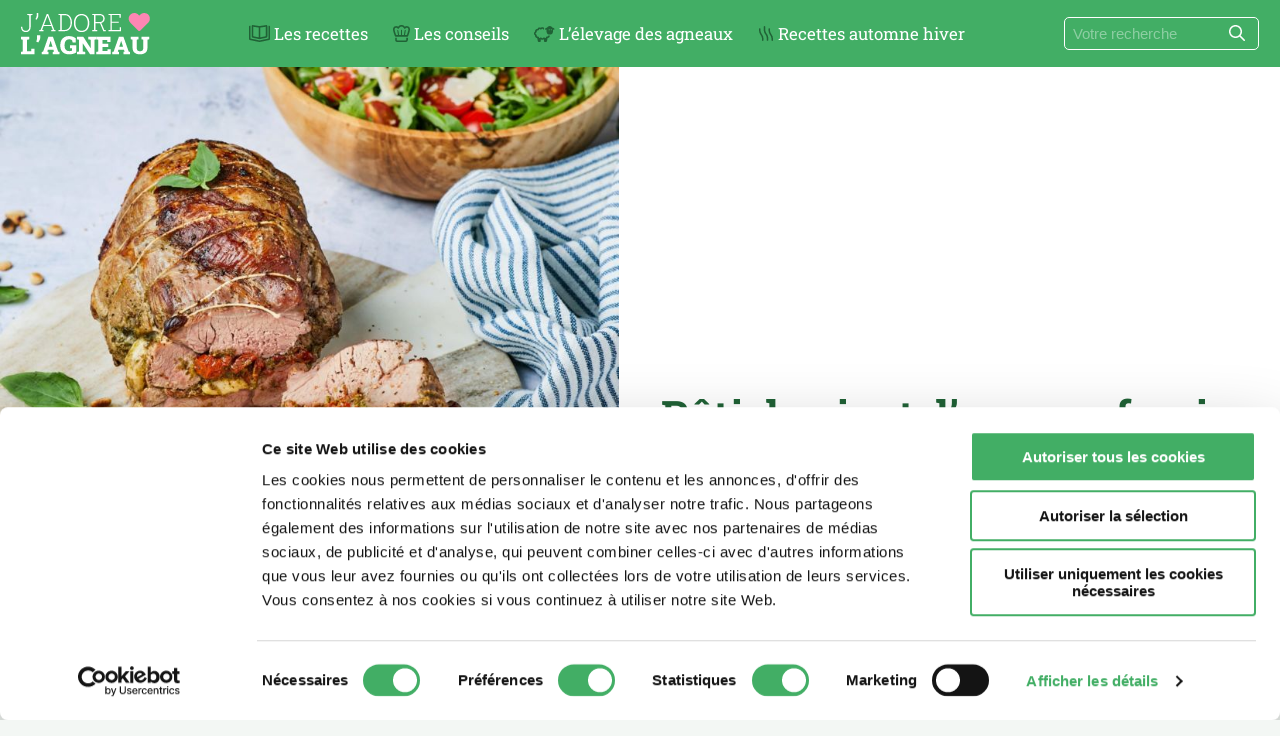

--- FILE ---
content_type: text/html; charset=UTF-8
request_url: https://www.jadorelagneau.fr/recettes/roti-de-gigot-d-agneau-farci-au-pesto-tomates-confites-et-mozzarella/
body_size: 11387
content:
<!doctype html>
<html lang="fr-FR">
<head>
	<meta charset="UTF-8">
	<meta name="viewport" content="width=device-width, initial-scale=1">
	<script src="https://www.jadorelagneau.fr/wp-content/themes/agneau/node_modules/jquery/dist/jquery.slim.min.js"></script>
	<script defer src="https://www.jadorelagneau.fr/wp-content/themes/agneau/js/commun.js"></script>
	<script type="text/javascript" data-cookieconsent="ignore">
	window.dataLayer = window.dataLayer || [];

	function gtag() {
		dataLayer.push(arguments);
	}

	gtag("consent", "default", {
		ad_personalization: "denied",
		ad_storage: "denied",
		ad_user_data: "denied",
		analytics_storage: "denied",
		functionality_storage: "denied",
		personalization_storage: "denied",
		security_storage: "granted",
		wait_for_update: 500,
	});
	gtag("set", "ads_data_redaction", true);
	</script>
<script type="text/javascript"
		id="Cookiebot"
		src="https://consent.cookiebot.com/uc.js"
		data-implementation="wp"
		data-cbid="557c4585-2c91-473b-9948-c318455fa7d1"
						data-culture="FR"
				data-blockingmode="auto"
	></script>
<meta name='robots' content='index, follow, max-image-preview:large, max-snippet:-1, max-video-preview:-1' />

	<!-- This site is optimized with the Yoast SEO plugin v26.1 - https://yoast.com/wordpress/plugins/seo/ -->
	<title>Rôti de gigot d’agneau farci au pesto, tomates confites et mozzarella - J&#039;adore l&#039;agneau</title>
	<meta name="description" content="Des recettes simples ou créatives en toute saison, des infos sur l&#039;élevage ovin et bien d&#039;autres surprises… Vous êtes bien sur le site de l&#039;agneau ! ;)" />
	<link rel="canonical" href="https://www.jadorelagneau.fr/recettes/roti-de-gigot-d-agneau-farci-au-pesto-tomates-confites-et-mozzarella/" />
	<meta property="og:locale" content="fr_FR" />
	<meta property="og:type" content="article" />
	<meta property="og:title" content="Rôti de gigot d’agneau farci au pesto, tomates confites et mozzarella - J&#039;adore l&#039;agneau" />
	<meta property="og:description" content="Des recettes simples ou créatives en toute saison, des infos sur l&#039;élevage ovin et bien d&#039;autres surprises… Vous êtes bien sur le site de l&#039;agneau ! ;)" />
	<meta property="og:url" content="https://www.jadorelagneau.fr/recettes/roti-de-gigot-d-agneau-farci-au-pesto-tomates-confites-et-mozzarella/" />
	<meta property="og:site_name" content="J&#039;adore l&#039;agneau" />
	<meta property="article:publisher" content="https://www.facebook.com/jadorelagneau/" />
	<meta property="article:modified_time" content="2022-02-23T08:07:04+00:00" />
	<meta property="og:image" content="https://www.jadorelagneau.fr/wp-content/uploads/2022/02/tma-nov2020-roti-pesto-14-1.jpg" />
	<meta property="og:image:width" content="1600" />
	<meta property="og:image:height" content="1600" />
	<meta property="og:image:type" content="image/jpeg" />
	<meta name="twitter:card" content="summary_large_image" />
	<script type="application/ld+json" class="yoast-schema-graph">{"@context":"https://schema.org","@graph":[{"@type":"WebPage","@id":"https://www.jadorelagneau.fr/recettes/roti-de-gigot-d-agneau-farci-au-pesto-tomates-confites-et-mozzarella/","url":"https://www.jadorelagneau.fr/recettes/roti-de-gigot-d-agneau-farci-au-pesto-tomates-confites-et-mozzarella/","name":"Rôti de gigot d’agneau farci au pesto, tomates confites et mozzarella - J&#039;adore l&#039;agneau","isPartOf":{"@id":"https://www.jadorelagneau.fr/#website"},"primaryImageOfPage":{"@id":"https://www.jadorelagneau.fr/recettes/roti-de-gigot-d-agneau-farci-au-pesto-tomates-confites-et-mozzarella/#primaryimage"},"image":{"@id":"https://www.jadorelagneau.fr/recettes/roti-de-gigot-d-agneau-farci-au-pesto-tomates-confites-et-mozzarella/#primaryimage"},"thumbnailUrl":"https://www.jadorelagneau.fr/wp-content/uploads/2022/02/tma-nov2020-roti-pesto-14-1.jpg","datePublished":"2022-02-17T13:59:09+00:00","dateModified":"2022-02-23T08:07:04+00:00","description":"Des recettes simples ou créatives en toute saison, des infos sur l'élevage ovin et bien d'autres surprises… Vous êtes bien sur le site de l'agneau ! ;)","breadcrumb":{"@id":"https://www.jadorelagneau.fr/recettes/roti-de-gigot-d-agneau-farci-au-pesto-tomates-confites-et-mozzarella/#breadcrumb"},"inLanguage":"fr-FR","potentialAction":[{"@type":"ReadAction","target":["https://www.jadorelagneau.fr/recettes/roti-de-gigot-d-agneau-farci-au-pesto-tomates-confites-et-mozzarella/"]}]},{"@type":"ImageObject","inLanguage":"fr-FR","@id":"https://www.jadorelagneau.fr/recettes/roti-de-gigot-d-agneau-farci-au-pesto-tomates-confites-et-mozzarella/#primaryimage","url":"https://www.jadorelagneau.fr/wp-content/uploads/2022/02/tma-nov2020-roti-pesto-14-1.jpg","contentUrl":"https://www.jadorelagneau.fr/wp-content/uploads/2022/02/tma-nov2020-roti-pesto-14-1.jpg","width":1600,"height":1600},{"@type":"BreadcrumbList","@id":"https://www.jadorelagneau.fr/recettes/roti-de-gigot-d-agneau-farci-au-pesto-tomates-confites-et-mozzarella/#breadcrumb","itemListElement":[{"@type":"ListItem","position":1,"name":"Accueil","item":"https://www.jadorelagneau.fr/"},{"@type":"ListItem","position":2,"name":"Rôti de gigot d’agneau farci au pesto, tomates confites et mozzarella"}]},{"@type":"WebSite","@id":"https://www.jadorelagneau.fr/#website","url":"https://www.jadorelagneau.fr/","name":"J&#039;adore l&#039;agneau","description":"Les meilleures recettes d&#039;agneau","publisher":{"@id":"https://www.jadorelagneau.fr/#organization"},"potentialAction":[{"@type":"SearchAction","target":{"@type":"EntryPoint","urlTemplate":"https://www.jadorelagneau.fr/?s={search_term_string}"},"query-input":{"@type":"PropertyValueSpecification","valueRequired":true,"valueName":"search_term_string"}}],"inLanguage":"fr-FR"},{"@type":"Organization","@id":"https://www.jadorelagneau.fr/#organization","name":"J'adore l'agneau","url":"https://www.jadorelagneau.fr/","logo":{"@type":"ImageObject","inLanguage":"fr-FR","@id":"https://www.jadorelagneau.fr/#/schema/logo/image/","url":"https://www.jadorelagneau.fr/wp-content/uploads/2022/02/logo-jadore-l-agneau2.jpg","contentUrl":"https://www.jadorelagneau.fr/wp-content/uploads/2022/02/logo-jadore-l-agneau2.jpg","width":500,"height":292,"caption":"J'adore l'agneau"},"image":{"@id":"https://www.jadorelagneau.fr/#/schema/logo/image/"},"sameAs":["https://www.facebook.com/jadorelagneau/"]}]}</script>
	<!-- / Yoast SEO plugin. -->


<link rel='dns-prefetch' href='//kit.fontawesome.com' />

<style id='wp-img-auto-sizes-contain-inline-css' type='text/css'>
img:is([sizes=auto i],[sizes^="auto," i]){contain-intrinsic-size:3000px 1500px}
/*# sourceURL=wp-img-auto-sizes-contain-inline-css */
</style>
<link rel='stylesheet' id='theme-style-css' href='https://www.jadorelagneau.fr/wp-content/themes/agneau/style.css?ver=6.9' type='text/css' media='all' />
<style id='classic-theme-styles-inline-css' type='text/css'>
/*! This file is auto-generated */
.wp-block-button__link{color:#fff;background-color:#32373c;border-radius:9999px;box-shadow:none;text-decoration:none;padding:calc(.667em + 2px) calc(1.333em + 2px);font-size:1.125em}.wp-block-file__button{background:#32373c;color:#fff;text-decoration:none}
/*# sourceURL=/wp-includes/css/classic-themes.min.css */
</style>
<style id='font-awesome-svg-styles-default-inline-css' type='text/css'>
.svg-inline--fa {
  display: inline-block;
  height: 1em;
  overflow: visible;
  vertical-align: -.125em;
}
/*# sourceURL=font-awesome-svg-styles-default-inline-css */
</style>
<link rel='stylesheet' id='font-awesome-svg-styles-css' href='https://www.jadorelagneau.fr/wp-content/uploads/font-awesome/v/css/svg-with-js.css' type='text/css' media='all' />
<style id='font-awesome-svg-styles-inline-css' type='text/css'>
   .wp-block-font-awesome-icon svg::before,
   .wp-rich-text-font-awesome-icon svg::before {content: unset;}
/*# sourceURL=font-awesome-svg-styles-inline-css */
</style>
<script defer crossorigin="anonymous" type="text/javascript" src="https://kit.fontawesome.com/44e0f0e2db.js" id="font-awesome-official-js"></script>

		<!-- GA Google Analytics @ https://m0n.co/ga -->
		<script async src="https://www.googletagmanager.com/gtag/js?id=G-ZMWK6BB0EL"></script>
		<script>
			window.dataLayer = window.dataLayer || [];
			function gtag(){dataLayer.push(arguments);}
			gtag('js', new Date());
			gtag('config', 'G-ZMWK6BB0EL');
		</script>

			<style type="text/css" id="wp-custom-css">
			.surtitre a:hover{color:#42AE65;}		</style>
		<noscript><style id="rocket-lazyload-nojs-css">.rll-youtube-player, [data-lazy-src]{display:none !important;}</style></noscript>	<link rel="icon" type="image/svg" sizes="96x96" href="https://www.jadorelagneau.fr/wp-content/themes/agneau/favicon.svg">
<style id='global-styles-inline-css' type='text/css'>
:root{--wp--preset--aspect-ratio--square: 1;--wp--preset--aspect-ratio--4-3: 4/3;--wp--preset--aspect-ratio--3-4: 3/4;--wp--preset--aspect-ratio--3-2: 3/2;--wp--preset--aspect-ratio--2-3: 2/3;--wp--preset--aspect-ratio--16-9: 16/9;--wp--preset--aspect-ratio--9-16: 9/16;--wp--preset--color--black: #000000;--wp--preset--color--cyan-bluish-gray: #abb8c3;--wp--preset--color--white: #ffffff;--wp--preset--color--pale-pink: #f78da7;--wp--preset--color--vivid-red: #cf2e2e;--wp--preset--color--luminous-vivid-orange: #ff6900;--wp--preset--color--luminous-vivid-amber: #fcb900;--wp--preset--color--light-green-cyan: #7bdcb5;--wp--preset--color--vivid-green-cyan: #00d084;--wp--preset--color--pale-cyan-blue: #8ed1fc;--wp--preset--color--vivid-cyan-blue: #0693e3;--wp--preset--color--vivid-purple: #9b51e0;--wp--preset--gradient--vivid-cyan-blue-to-vivid-purple: linear-gradient(135deg,rgb(6,147,227) 0%,rgb(155,81,224) 100%);--wp--preset--gradient--light-green-cyan-to-vivid-green-cyan: linear-gradient(135deg,rgb(122,220,180) 0%,rgb(0,208,130) 100%);--wp--preset--gradient--luminous-vivid-amber-to-luminous-vivid-orange: linear-gradient(135deg,rgb(252,185,0) 0%,rgb(255,105,0) 100%);--wp--preset--gradient--luminous-vivid-orange-to-vivid-red: linear-gradient(135deg,rgb(255,105,0) 0%,rgb(207,46,46) 100%);--wp--preset--gradient--very-light-gray-to-cyan-bluish-gray: linear-gradient(135deg,rgb(238,238,238) 0%,rgb(169,184,195) 100%);--wp--preset--gradient--cool-to-warm-spectrum: linear-gradient(135deg,rgb(74,234,220) 0%,rgb(151,120,209) 20%,rgb(207,42,186) 40%,rgb(238,44,130) 60%,rgb(251,105,98) 80%,rgb(254,248,76) 100%);--wp--preset--gradient--blush-light-purple: linear-gradient(135deg,rgb(255,206,236) 0%,rgb(152,150,240) 100%);--wp--preset--gradient--blush-bordeaux: linear-gradient(135deg,rgb(254,205,165) 0%,rgb(254,45,45) 50%,rgb(107,0,62) 100%);--wp--preset--gradient--luminous-dusk: linear-gradient(135deg,rgb(255,203,112) 0%,rgb(199,81,192) 50%,rgb(65,88,208) 100%);--wp--preset--gradient--pale-ocean: linear-gradient(135deg,rgb(255,245,203) 0%,rgb(182,227,212) 50%,rgb(51,167,181) 100%);--wp--preset--gradient--electric-grass: linear-gradient(135deg,rgb(202,248,128) 0%,rgb(113,206,126) 100%);--wp--preset--gradient--midnight: linear-gradient(135deg,rgb(2,3,129) 0%,rgb(40,116,252) 100%);--wp--preset--font-size--small: 13px;--wp--preset--font-size--medium: 20px;--wp--preset--font-size--large: 36px;--wp--preset--font-size--x-large: 42px;--wp--preset--spacing--20: 0.44rem;--wp--preset--spacing--30: 0.67rem;--wp--preset--spacing--40: 1rem;--wp--preset--spacing--50: 1.5rem;--wp--preset--spacing--60: 2.25rem;--wp--preset--spacing--70: 3.38rem;--wp--preset--spacing--80: 5.06rem;--wp--preset--shadow--natural: 6px 6px 9px rgba(0, 0, 0, 0.2);--wp--preset--shadow--deep: 12px 12px 50px rgba(0, 0, 0, 0.4);--wp--preset--shadow--sharp: 6px 6px 0px rgba(0, 0, 0, 0.2);--wp--preset--shadow--outlined: 6px 6px 0px -3px rgb(255, 255, 255), 6px 6px rgb(0, 0, 0);--wp--preset--shadow--crisp: 6px 6px 0px rgb(0, 0, 0);}:where(.is-layout-flex){gap: 0.5em;}:where(.is-layout-grid){gap: 0.5em;}body .is-layout-flex{display: flex;}.is-layout-flex{flex-wrap: wrap;align-items: center;}.is-layout-flex > :is(*, div){margin: 0;}body .is-layout-grid{display: grid;}.is-layout-grid > :is(*, div){margin: 0;}:where(.wp-block-columns.is-layout-flex){gap: 2em;}:where(.wp-block-columns.is-layout-grid){gap: 2em;}:where(.wp-block-post-template.is-layout-flex){gap: 1.25em;}:where(.wp-block-post-template.is-layout-grid){gap: 1.25em;}.has-black-color{color: var(--wp--preset--color--black) !important;}.has-cyan-bluish-gray-color{color: var(--wp--preset--color--cyan-bluish-gray) !important;}.has-white-color{color: var(--wp--preset--color--white) !important;}.has-pale-pink-color{color: var(--wp--preset--color--pale-pink) !important;}.has-vivid-red-color{color: var(--wp--preset--color--vivid-red) !important;}.has-luminous-vivid-orange-color{color: var(--wp--preset--color--luminous-vivid-orange) !important;}.has-luminous-vivid-amber-color{color: var(--wp--preset--color--luminous-vivid-amber) !important;}.has-light-green-cyan-color{color: var(--wp--preset--color--light-green-cyan) !important;}.has-vivid-green-cyan-color{color: var(--wp--preset--color--vivid-green-cyan) !important;}.has-pale-cyan-blue-color{color: var(--wp--preset--color--pale-cyan-blue) !important;}.has-vivid-cyan-blue-color{color: var(--wp--preset--color--vivid-cyan-blue) !important;}.has-vivid-purple-color{color: var(--wp--preset--color--vivid-purple) !important;}.has-black-background-color{background-color: var(--wp--preset--color--black) !important;}.has-cyan-bluish-gray-background-color{background-color: var(--wp--preset--color--cyan-bluish-gray) !important;}.has-white-background-color{background-color: var(--wp--preset--color--white) !important;}.has-pale-pink-background-color{background-color: var(--wp--preset--color--pale-pink) !important;}.has-vivid-red-background-color{background-color: var(--wp--preset--color--vivid-red) !important;}.has-luminous-vivid-orange-background-color{background-color: var(--wp--preset--color--luminous-vivid-orange) !important;}.has-luminous-vivid-amber-background-color{background-color: var(--wp--preset--color--luminous-vivid-amber) !important;}.has-light-green-cyan-background-color{background-color: var(--wp--preset--color--light-green-cyan) !important;}.has-vivid-green-cyan-background-color{background-color: var(--wp--preset--color--vivid-green-cyan) !important;}.has-pale-cyan-blue-background-color{background-color: var(--wp--preset--color--pale-cyan-blue) !important;}.has-vivid-cyan-blue-background-color{background-color: var(--wp--preset--color--vivid-cyan-blue) !important;}.has-vivid-purple-background-color{background-color: var(--wp--preset--color--vivid-purple) !important;}.has-black-border-color{border-color: var(--wp--preset--color--black) !important;}.has-cyan-bluish-gray-border-color{border-color: var(--wp--preset--color--cyan-bluish-gray) !important;}.has-white-border-color{border-color: var(--wp--preset--color--white) !important;}.has-pale-pink-border-color{border-color: var(--wp--preset--color--pale-pink) !important;}.has-vivid-red-border-color{border-color: var(--wp--preset--color--vivid-red) !important;}.has-luminous-vivid-orange-border-color{border-color: var(--wp--preset--color--luminous-vivid-orange) !important;}.has-luminous-vivid-amber-border-color{border-color: var(--wp--preset--color--luminous-vivid-amber) !important;}.has-light-green-cyan-border-color{border-color: var(--wp--preset--color--light-green-cyan) !important;}.has-vivid-green-cyan-border-color{border-color: var(--wp--preset--color--vivid-green-cyan) !important;}.has-pale-cyan-blue-border-color{border-color: var(--wp--preset--color--pale-cyan-blue) !important;}.has-vivid-cyan-blue-border-color{border-color: var(--wp--preset--color--vivid-cyan-blue) !important;}.has-vivid-purple-border-color{border-color: var(--wp--preset--color--vivid-purple) !important;}.has-vivid-cyan-blue-to-vivid-purple-gradient-background{background: var(--wp--preset--gradient--vivid-cyan-blue-to-vivid-purple) !important;}.has-light-green-cyan-to-vivid-green-cyan-gradient-background{background: var(--wp--preset--gradient--light-green-cyan-to-vivid-green-cyan) !important;}.has-luminous-vivid-amber-to-luminous-vivid-orange-gradient-background{background: var(--wp--preset--gradient--luminous-vivid-amber-to-luminous-vivid-orange) !important;}.has-luminous-vivid-orange-to-vivid-red-gradient-background{background: var(--wp--preset--gradient--luminous-vivid-orange-to-vivid-red) !important;}.has-very-light-gray-to-cyan-bluish-gray-gradient-background{background: var(--wp--preset--gradient--very-light-gray-to-cyan-bluish-gray) !important;}.has-cool-to-warm-spectrum-gradient-background{background: var(--wp--preset--gradient--cool-to-warm-spectrum) !important;}.has-blush-light-purple-gradient-background{background: var(--wp--preset--gradient--blush-light-purple) !important;}.has-blush-bordeaux-gradient-background{background: var(--wp--preset--gradient--blush-bordeaux) !important;}.has-luminous-dusk-gradient-background{background: var(--wp--preset--gradient--luminous-dusk) !important;}.has-pale-ocean-gradient-background{background: var(--wp--preset--gradient--pale-ocean) !important;}.has-electric-grass-gradient-background{background: var(--wp--preset--gradient--electric-grass) !important;}.has-midnight-gradient-background{background: var(--wp--preset--gradient--midnight) !important;}.has-small-font-size{font-size: var(--wp--preset--font-size--small) !important;}.has-medium-font-size{font-size: var(--wp--preset--font-size--medium) !important;}.has-large-font-size{font-size: var(--wp--preset--font-size--large) !important;}.has-x-large-font-size{font-size: var(--wp--preset--font-size--x-large) !important;}
/*# sourceURL=global-styles-inline-css */
</style>
</head>
<body class="wp-singular recettes-template-default single single-recettes postid-289 wp-theme-agneau desktopDevice"><div id="main_grid">
   <div id="main_nav" class="basicCont">
   <div class="mid">
      <a href="https://www.jadorelagneau.fr/" class="logo" title="Rôti de gigot d’agneau farci au pesto, tomates confites et mozzarella - J&#039;adore l&#039;agneau">
         <img src="https://www.jadorelagneau.fr/wp-content/themes/agneau/img/logo-blanc.svg" alt="">
      </a>
      <nav class="menu" role="navigation">
         <ul id="menu-main_menu" class="menu"><li id="menu-item-1626" class="menu-item menu-item-type-taxonomy menu-item-object-cat_recette current-recettes-ancestor menu-item-has-children menu-item-1626"><a href="https://www.jadorelagneau.fr/livre-recettes/recettes-agneau/"><i class="fa-regular fa-book-open-cover"></i><span>Les recettes</span><i class="fa-regular fa-angle-right"></i></a>
<ul class="sub-menu">
	<li id="menu-item-788" class="menu-item menu-item-type-taxonomy menu-item-object-cat_recette current-recettes-ancestor menu-item-has-children menu-item-788"><a href="https://www.jadorelagneau.fr/livre-recettes/recettes-agneau/">Les recettes d&rsquo;agneau<i class="fa-regular fa-angle-right"></i></a>
	<ul class="sub-menu">
		<li id="menu-item-789" class="menu-item menu-item-type-taxonomy menu-item-object-cat_recette menu-item-789"><a href="https://www.jadorelagneau.fr/livre-recettes/recettes-agneau/apero/">Apéro</a></li>
		<li id="menu-item-790" class="menu-item menu-item-type-taxonomy menu-item-object-cat_recette menu-item-790"><a href="https://www.jadorelagneau.fr/livre-recettes/recettes-agneau/comfort-food/">Comfort food</a></li>
		<li id="menu-item-791" class="menu-item menu-item-type-taxonomy menu-item-object-cat_recette menu-item-791"><a href="https://www.jadorelagneau.fr/livre-recettes/recettes-agneau/pause-dej/">Pause déj&rsquo;</a></li>
		<li id="menu-item-792" class="menu-item menu-item-type-taxonomy menu-item-object-cat_recette current-recettes-ancestor current-menu-parent current-recettes-parent menu-item-792"><a href="https://www.jadorelagneau.fr/livre-recettes/recettes-agneau/plat-a-partager/">Plats à partager</a></li>
		<li id="menu-item-793" class="menu-item menu-item-type-taxonomy menu-item-object-cat_recette menu-item-793"><a href="https://www.jadorelagneau.fr/livre-recettes/recettes-agneau/pour-les-enfants/">Pour les enfants</a></li>
		<li id="menu-item-794" class="menu-item menu-item-type-taxonomy menu-item-object-cat_recette menu-item-794"><a href="https://www.jadorelagneau.fr/livre-recettes/recettes-agneau/rapide-et-facile/">Rapide et facile</a></li>
		<li id="menu-item-795" class="menu-item menu-item-type-taxonomy menu-item-object-cat_recette menu-item-795"><a href="https://www.jadorelagneau.fr/livre-recettes/recettes-agneau/recettes-dailleurs/">Recettes d&rsquo;ailleurs</a></li>
		<li id="menu-item-796" class="menu-item menu-item-type-taxonomy menu-item-object-cat_recette menu-item-796"><a href="https://www.jadorelagneau.fr/livre-recettes/recettes-agneau/recettes-estivales/">Recettes estivales</a></li>
		<li id="menu-item-797" class="menu-item menu-item-type-taxonomy menu-item-object-cat_recette menu-item-797"><a href="https://www.jadorelagneau.fr/livre-recettes/recettes-agneau/recettes-festives/">Recettes festives</a></li>
	</ul>
</li>
	<li id="menu-item-778" class="menu-item menu-item-type-taxonomy menu-item-object-cat_recette current-recettes-ancestor menu-item-has-children menu-item-778"><a href="https://www.jadorelagneau.fr/livre-recettes/cuisiner-agneau/">Cuisiner l&rsquo;agneau<i class="fa-regular fa-angle-right"></i></a>
	<ul class="sub-menu">
		<li id="menu-item-779" class="menu-item menu-item-type-taxonomy menu-item-object-cat_recette current-recettes-ancestor current-menu-parent current-recettes-parent menu-item-779"><a href="https://www.jadorelagneau.fr/livre-recettes/cuisiner-agneau/au-four-a-gratiner/">Au four, à gratiner</a></li>
		<li id="menu-item-780" class="menu-item menu-item-type-taxonomy menu-item-object-cat_recette menu-item-780"><a href="https://www.jadorelagneau.fr/livre-recettes/cuisiner-agneau/boulettes-burgers/">Boulettes &amp; burgers</a></li>
		<li id="menu-item-781" class="menu-item menu-item-type-taxonomy menu-item-object-cat_recette menu-item-781"><a href="https://www.jadorelagneau.fr/livre-recettes/cuisiner-agneau/brochettes/">Brochettes</a></li>
		<li id="menu-item-782" class="menu-item menu-item-type-taxonomy menu-item-object-cat_recette menu-item-782"><a href="https://www.jadorelagneau.fr/livre-recettes/cuisiner-agneau/cotelettes/">Côtelettes</a></li>
		<li id="menu-item-783" class="menu-item menu-item-type-taxonomy menu-item-object-cat_recette menu-item-783"><a href="https://www.jadorelagneau.fr/livre-recettes/cuisiner-agneau/mijotes/">Mijotés, tajines, curry</a></li>
		<li id="menu-item-784" class="menu-item menu-item-type-taxonomy menu-item-object-cat_recette menu-item-784"><a href="https://www.jadorelagneau.fr/livre-recettes/cuisiner-agneau/avec-des-pates/">Pasta et pâtes à tarte</a></li>
		<li id="menu-item-785" class="menu-item menu-item-type-taxonomy menu-item-object-cat_recette menu-item-785"><a href="https://www.jadorelagneau.fr/livre-recettes/cuisiner-agneau/salades/">Salades</a></li>
		<li id="menu-item-786" class="menu-item menu-item-type-taxonomy menu-item-object-cat_recette menu-item-786"><a href="https://www.jadorelagneau.fr/livre-recettes/cuisiner-agneau/sandwichs/">Sandwichs</a></li>
		<li id="menu-item-787" class="menu-item menu-item-type-taxonomy menu-item-object-cat_recette menu-item-787"><a href="https://www.jadorelagneau.fr/livre-recettes/cuisiner-agneau/sucre-sale/">Sucré salé</a></li>
	</ul>
</li>
</ul>
</li>
<li id="menu-item-799" class="menu-item menu-item-type-post_type menu-item-object-page current_page_parent menu-item-799"><a href="https://www.jadorelagneau.fr/nos-conseils/"><i class="fa-regular fa-hat-chef"></i><span>Les conseils</span></a></li>
<li id="menu-item-800" class="menu-item menu-item-type-post_type menu-item-object-page menu-item-800"><a href="https://www.jadorelagneau.fr/lelevage-des-agneaux/"><i class="fa-regular fa-sheep"></i><span>L’élevage des agneaux</span></a></li>
<li id="menu-item-683" class="menu-item menu-item-type-post_type menu-item-object-page menu-item-683"><a href="https://www.jadorelagneau.fr/le-blog/"><i class="fa-regular fa-heat"></i><span>Recettes automne hiver</span></a></li>
</ul>      </nav>
      <form role="search" method="get" class="search-form" action="https://www.jadorelagneau.fr">
         <input type="search" class="search-field" placeholder="Votre recherche" value="" name="s" />
         <button name="mysubmitbutton" class="submitButton" id="searchbut" value="Search"><i class="far fa-search"></i></button>
      </form>
   </div>
   <div id="buttons">
            <button id="menu-toggler">
         <svg xmlns="http://www.w3.org/2000/svg" class="fa-bars" viewBox="0 0 448 512">
            <path d="M442 114H6a6 6 0 0 1-6-6V84a6 6 0 0 1 6-6h436a6 6 0 0 1 6 6v24a6 6 0 0 1-6 6zm0 160H6a6 6 0 0 1-6-6v-24a6 6 0 0 1 6-6h436a6 6 0 0 1 6 6v24a6 6 0 0 1-6 6zm0 160H6a6 6 0 0 1-6-6v-24a6 6 0 0 1 6-6h436a6 6 0 0 1 6 6v24a6 6 0 0 1-6 6z" />
         </svg>
         <svg xmlns="http://www.w3.org/2000/svg" class="fa-times" viewBox="0 0 320 512">
            <path d="M193.94 256L296.5 153.44l21.15-21.15c3.12-3.12 3.12-8.19 0-11.31l-22.63-22.63c-3.12-3.12-8.19-3.12-11.31 0L160 222.06 36.29 98.34c-3.12-3.12-8.19-3.12-11.31 0L2.34 120.97c-3.12 3.12-3.12 8.19 0 11.31L126.06 256 2.34 379.71c-3.12 3.12-3.12 8.19 0 11.31l22.63 22.63c3.12 3.12 8.19 3.12 11.31 0L160 289.94 262.56 392.5l21.15 21.15c3.12 3.12 8.19 3.12 11.31 0l22.63-22.63c3.12-3.12 3.12-8.19 0-11.31L193.94 256z" />
         </svg>
      </button>
   </div>
</div>   <header id="main_header" class="post_head ">
   <figure class="">
      <img width="800" height="800" src="https://www.jadorelagneau.fr/wp-content/uploads/2022/02/tma-nov2020-roti-pesto-14-1-800x800.jpg" class="attachment-large size-large wp-post-image" alt="" decoding="async" fetchpriority="high" srcset="https://www.jadorelagneau.fr/wp-content/uploads/2022/02/tma-nov2020-roti-pesto-14-1-800x800.jpg 800w, https://www.jadorelagneau.fr/wp-content/uploads/2022/02/tma-nov2020-roti-pesto-14-1-1536x1536.jpg 1536w, https://www.jadorelagneau.fr/wp-content/uploads/2022/02/tma-nov2020-roti-pesto-14-1.jpg 1600w" sizes="(max-width: 800px) 100vw, 800px" />   </figure>

            <div class="bg"></div>
      <div class="title_block">
                  <h1>Rôti de gigot d’agneau farci au pesto, tomates confites et mozzarella</h1>
      </div>
      <header class="entry-header mid">
                        <div class="info_recette">
      <div class="prepa"><i class="fa-light fa-knife-kitchen"></i>30 min</div>
      <div class="plats"><i class="fa-light fa-plate-utensils"></i>4</div>
      <div class="cook"><i class="fa-regular fa-timer"></i>40 min</div>
   </div>
                                                <div class="headTagList">
               <a href="https://www.jadorelagneau.fr/livre-recettes/cuisiner-agneau/au-four-a-gratiner/" class="categorie">Au four, à gratiner</a><a href="https://www.jadorelagneau.fr/livre-recettes/recettes-agneau/plat-a-partager/" class="categorie">Plats à partager</a>            </div>
                        </header>
      <!-- Nouveau type  -->
   


   
   <!-- Script sommaire dynamique -->
   <script>
      document.addEventListener('DOMContentLoaded', function() {
         let sommaire = document.getElementById('dynamic-sommaire');
         if (!sommaire) {
            console.warn("#dynamic-sommaire introuvable.");
            return;
         }
         let headers = document.querySelectorAll('h2');
         headers.forEach(function(header) {
            let anchor = header.id || header.textContent.trim().toLowerCase().replace(/\s+/g, '-');
            if (!header.id) {
               header.id = anchor;
            }
            let listItem = document.createElement('li');
            let link = document.createElement('a');
            link.href = '#' + anchor;
            link.textContent = header.textContent;
            listItem.appendChild(link);
            sommaire.appendChild(listItem);
         });

         // if (sommaire.childElementCount === 0) {
         //    let p = document.createElement('li');
         //    p.textContent = 'Aucun titre h2 ou h3 détecté.';
         //    sommaire.appendChild(p);
         // }
      });
   </script>
</header>
   <main id="post-289">
      <article id="containerRecipe" class="basicCont">
	<div class="mid col2">
		<section class="ingredients col">
			<div class="boxed">
				<h4>Ingrédients</h4>
				<div class="nb_plats">Pour 4 personnes</div>
				<ul>
<li>1 rôti de gigot d’agneau de 800 g non paré</li>
<li>1 boule de mozzarella</li>
<li>70 g de tomates confites</li>
<li>70 g de pignons de pin</li>
<li>15 feuilles de basilic</li>
<li>6 c. à soupe d’huile d’olive + 2 filets</li>
<li>50 g de parmesan</li>
<li>1 gousse d’ail</li>
<li>300 g de tomates cerise</li>
<li>6 poignées de roquette</li>
<li>150 g de copeaux de parmesan</li>
<li>Vinaigre balsamique</li>
<li>Sel et poivre du moulin</li>
</ul>
			</div>
			<div class="col share">
				<span>Partager</span>
				<a href="https://www.facebook.com/sharer.php?u=https://www.jadorelagneau.fr/recettes/roti-de-gigot-d-agneau-farci-au-pesto-tomates-confites-et-mozzarella/" target="_blank" rel="noopener"><i class="fa-brands fa-facebook-f"></i></i></a>
				<a target="_blank" data-pin-do="buttonPin" href="https://www.pinterest.com/pin/create/button/?url=https://www.jadorelagneau.fr/recettes/roti-de-gigot-d-agneau-farci-au-pesto-tomates-confites-et-mozzarella/&media=https://www.jadorelagneau.fr/wp-content/uploads/2022/02/tma-nov2020-roti-pesto-14-1-400x300.jpg&description=Rôti de gigot d’agneau farci au pesto, tomates confites et mozzarella" data-pin-custom="true"><i class="fa-brands fa-pinterest-p"></i></a>
				<a href="https://twitter.com/intent/tweet?url=https://www.jadorelagneau.fr/recettes/roti-de-gigot-d-agneau-farci-au-pesto-tomates-confites-et-mozzarella/" target="_blank" rel="noopener"><i class="fa-brands fa-twitter"></i></a>
			</div>


		</section>
		<section class="preparation col">
			<h4>Préparation</h4>
						<ol>
<li>Préchauffer le four à 190°C. Réaliser le pesto, déposer dans le bol d’un blender 50 g de pignons de pin, les feuilles de basilic, 6 cuillères à soupe d’huile d’olive, le parmesan et la gousse d’ail. Saler, poivrer et mixer jusqu’à l’obtention d’un pesto.</li>
<li>Dans un bol mélanger les tomates confites et la mozzarella coupées en petits morceaux avec le pesto.</li>
<li>Couper ensuite la viande en deux, dans son épaisseur et tartiner généreusement avec la préparation au pesto. Fixer le tout avec de la ficelle de cuisson. Faire dorer le rôti de gigot dans une poêle jusqu’à ce qu’il soit bien coloré puis déposer dans un plat, saler, poivrer et arroser d’un filet d’huile, ajouter 200 ml d’eau et enfourner pour 30 minutes de cuisson.</li>
<li>Pendant ce temps, faites torréfier les pignons de pin restants dans une poêle bien chaude quelques secondes et réserver.</li>
<li>Au moment de servir, déposer la roquette dans des assiettes, ajouter les tomates cerise, parsemer de pignons de pin et de copeaux de parmesan. Assaisonner la salade avec un filet d’huile d’olive et du vinaigre balsamique et servir avec le rôti au pesto.</li>
</ol>
		</section>
	</div>
</article>
	<section class="n_post basicCont">
		<div class="mid title_section">
			<div class="text_cont">Plus de recettes</div>
		</div>
		<div class="posts_view col3">
											
   <a href="https://www.jadorelagneau.fr/recettes/carre-d-agneau-roti-au-vin-rouge-et-cranberries/" class="type_post boxed recettes">
      <div class="pic">
         <img width="400" height="300" src="https://www.jadorelagneau.fr/wp-content/uploads/2022/02/carre-agneau-15-400x300.jpg" class="attachment-thumbnail size-thumbnail wp-post-image" alt="" decoding="async" srcset="https://www.jadorelagneau.fr/wp-content/uploads/2022/02/carre-agneau-15-400x300.jpg 400w, https://www.jadorelagneau.fr/wp-content/uploads/2022/02/carre-agneau-15-1200x900.jpg 1200w" sizes="(max-width: 400px) 100vw, 400px" />      </div>
      <div class="info">
                  <!-- <div class="date"></div> -->
            <div class="info_recette">
      <div class="prepa"><i class="fa-light fa-knife-kitchen"></i>30 min</div>
      <div class="plats"><i class="fa-light fa-plate-utensils"></i>4</div>
      <div class="cook"><i class="fa-regular fa-timer"></i>40 min</div>
   </div>
         <h3 class="link">Carré d’agneau rôti au vin rouge et aux cranberries</h3>

                        </div>
   </a>
											
   <a href="https://www.jadorelagneau.fr/recettes/filet-d-agneau-laque-au-sirop-d-erable/" class="type_post boxed recettes">
      <div class="pic">
         <img width="400" height="300" src="https://www.jadorelagneau.fr/wp-content/uploads/2022/02/filet-agneau-11-400x300.jpg" class="attachment-thumbnail size-thumbnail wp-post-image" alt="" decoding="async" srcset="https://www.jadorelagneau.fr/wp-content/uploads/2022/02/filet-agneau-11-400x300.jpg 400w, https://www.jadorelagneau.fr/wp-content/uploads/2022/02/filet-agneau-11-1200x900.jpg 1200w" sizes="(max-width: 400px) 100vw, 400px" />      </div>
      <div class="info">
                  <!-- <div class="date"></div> -->
            <div class="info_recette">
      <div class="prepa"><i class="fa-light fa-knife-kitchen"></i>40 min</div>
      <div class="plats"><i class="fa-light fa-plate-utensils"></i>4</div>
      <div class="cook"><i class="fa-regular fa-timer"></i>70 min</div>
   </div>
         <h3 class="link">Filet d’agneau laqué au sirop d’érable, purée de céleri rave et petits navets rôtis</h3>

                        </div>
   </a>
								</div>
	</section>

    <script type="application/ld+json">
        {
    "@context": "https://schema.org/",
    "@type": "Recipe",
    "name": "Rôti de gigot d’agneau farci au pesto, tomates confites et mozzarella",
    "image": "https://www.jadorelagneau.fr/wp-content/uploads/2022/02/tma-nov2020-roti-pesto-14-1.jpg",
    "url": "https://www.jadorelagneau.fr/recettes/roti-de-gigot-d-agneau-farci-au-pesto-tomates-confites-et-mozzarella/",
    "description": "Des recettes simples ou créatives en toute saison, des infos sur l'élevage ovin et bien d'autres surprises… Vous êtes bien sur le site de l'agneau ! ;)",
    "recipeCategory": "Recettes d'agneau",
    "prepTime": "PT30M",
    "cookTime": "PT40M",
    "totalTime": "PT70M",
    "recipeYield": "4 plats",
    "recipeIngredient": {
        "1": "1 rôti de gigot d’agneau de 800 g non paré",
        "2": "1 boule de mozzarella",
        "3": "70 g de tomates confites",
        "4": "70 g de pignons de pin",
        "5": "15 feuilles de basilic",
        "6": "6 c. à soupe d’huile d’olive + 2 filets",
        "7": "50 g de parmesan",
        "8": "1 gousse d’ail",
        "9": "300 g de tomates cerise",
        "10": "6 poignées de roquette",
        "11": "150 g de copeaux de parmesan",
        "12": "Vinaigre balsamique",
        "13": "Sel et poivre du moulin"
    },
    "recipeInstructions": [
        {
            "@type": "HowToStep",
            "name": "Step 1",
            "text": "Préchauffer le four à 190°C. Réaliser le pesto, déposer dans le bol d’un blender 50 g de pignons de pin, les feuilles de basilic, 6 cuillères à soupe d’huile d’olive, le parmesan et la gousse d’ail. Saler, poivrer et mixer jusqu’à l’obtention d’un pesto.",
            "url": "https://www.jadorelagneau.fr/recettes/roti-de-gigot-d-agneau-farci-au-pesto-tomates-confites-et-mozzarella/#step1",
            "image": "https://www.jadorelagneau.fr/wp-content/uploads/2022/02/tma-nov2020-roti-pesto-14-1.jpg"
        },
        {
            "@type": "HowToStep",
            "name": "Step 2",
            "text": "Dans un bol mélanger les tomates confites et la mozzarella coupées en petits morceaux avec le pesto.",
            "url": "https://www.jadorelagneau.fr/recettes/roti-de-gigot-d-agneau-farci-au-pesto-tomates-confites-et-mozzarella/#step2",
            "image": "https://www.jadorelagneau.fr/wp-content/uploads/2022/02/tma-nov2020-roti-pesto-14-1.jpg"
        },
        {
            "@type": "HowToStep",
            "name": "Step 3",
            "text": "Couper ensuite la viande en deux, dans son épaisseur et tartiner généreusement avec la préparation au pesto. Fixer le tout avec de la ficelle de cuisson. Faire dorer le rôti de gigot dans une poêle jusqu’à ce qu’il soit bien coloré puis déposer dans un plat, saler, poivrer et arroser d’un filet d’huile, ajouter 200 ml d’eau et enfourner pour 30 minutes de cuisson.",
            "url": "https://www.jadorelagneau.fr/recettes/roti-de-gigot-d-agneau-farci-au-pesto-tomates-confites-et-mozzarella/#step3",
            "image": "https://www.jadorelagneau.fr/wp-content/uploads/2022/02/tma-nov2020-roti-pesto-14-1.jpg"
        },
        {
            "@type": "HowToStep",
            "name": "Step 4",
            "text": "Pendant ce temps, faites torréfier les pignons de pin restants dans une poêle bien chaude quelques secondes et réserver.",
            "url": "https://www.jadorelagneau.fr/recettes/roti-de-gigot-d-agneau-farci-au-pesto-tomates-confites-et-mozzarella/#step4",
            "image": "https://www.jadorelagneau.fr/wp-content/uploads/2022/02/tma-nov2020-roti-pesto-14-1.jpg"
        },
        {
            "@type": "HowToStep",
            "name": "Step 5",
            "text": "Au moment de servir, déposer la roquette dans des assiettes, ajouter les tomates cerise, parsemer de pignons de pin et de copeaux de parmesan. Assaisonner la salade avec un filet d’huile d’olive et du vinaigre balsamique et servir avec le rôti au pesto.",
            "url": "https://www.jadorelagneau.fr/recettes/roti-de-gigot-d-agneau-farci-au-pesto-tomates-confites-et-mozzarella/#step5",
            "image": "https://www.jadorelagneau.fr/wp-content/uploads/2022/02/tma-nov2020-roti-pesto-14-1.jpg"
        }
    ],
    "keywords": "recette, cuisine, agneau",
    "author": {
        "@type": "Person",
        "name": "j'adore l'agneau"
    }
}    </script>

   </main>
   <footer id="main_footer">
   <div id="first_line" class="mid spaceB aliCenter">
      <a href="https://www.jadorelagneau.fr/" class="logo">
         <img src="https://www.jadorelagneau.fr/wp-content/themes/agneau/img/logo.svg" alt="">
      </a>
      <div class="contact">
         <div class="socialLinks">
         <a href="https://www.facebook.com/jadorelagneau/" target="_blank"><i class="fab fa-facebook-f"></i></a>
                     <a href="https://www.instagram.com/jadorelagneau/" target="_blank" class="instagram"><i class="fab fa-instagram"></i></a>
      </div>      </div>
   </div>
   <div class="mid menu">
   <ul id="menu-foot_menu" class="menu"><li id="menu-item-777" class="menu-item menu-item-type-taxonomy menu-item-object-cat_recette current-recettes-ancestor menu-item-777"><a href="https://www.jadorelagneau.fr/livre-recettes/recettes-agneau/">Recettes</a></li>
<li id="menu-item-776" class="menu-item menu-item-type-post_type menu-item-object-page current_page_parent menu-item-776"><a href="https://www.jadorelagneau.fr/nos-conseils/">Nos conseils</a></li>
<li id="menu-item-772" class="menu-item menu-item-type-post_type menu-item-object-page menu-item-772"><a href="https://www.jadorelagneau.fr/lelevage-des-agneaux/">L’élevage des agneaux</a></li>
<li id="menu-item-773" class="menu-item menu-item-type-post_type menu-item-object-page menu-item-773"><a href="https://www.jadorelagneau.fr/le-blog/">Recettes automne hiver</a></li>
<li id="menu-item-754" class="menu-item menu-item-type-post_type menu-item-object-page menu-item-754"><a href="https://www.jadorelagneau.fr/pro/">Espace pro</a></li>
</ul>      <ul id="menu-legals" class="menu"><li id="menu-item-767" class="menu-item menu-item-type-post_type menu-item-object-page menu-item-privacy-policy menu-item-767"><a rel="privacy-policy" href="https://www.jadorelagneau.fr/mentions-legales/">Mentions légales</a></li>
</ul>   </div>

   <div class="mid copyright">
      © 2022 J’adore l’agneau   </div>
   </footer></div>
<script type="speculationrules">
{"prefetch":[{"source":"document","where":{"and":[{"href_matches":"/*"},{"not":{"href_matches":["/wp-*.php","/wp-admin/*","/wp-content/uploads/*","/wp-content/*","/wp-content/plugins/*","/wp-content/themes/agneau/*","/*\\?(.+)"]}},{"not":{"selector_matches":"a[rel~=\"nofollow\"]"}},{"not":{"selector_matches":".no-prefetch, .no-prefetch a"}}]},"eagerness":"conservative"}]}
</script>
<script type="text/javascript" id="rocket-browser-checker-js-after">
/* <![CDATA[ */
"use strict";var _createClass=function(){function defineProperties(target,props){for(var i=0;i<props.length;i++){var descriptor=props[i];descriptor.enumerable=descriptor.enumerable||!1,descriptor.configurable=!0,"value"in descriptor&&(descriptor.writable=!0),Object.defineProperty(target,descriptor.key,descriptor)}}return function(Constructor,protoProps,staticProps){return protoProps&&defineProperties(Constructor.prototype,protoProps),staticProps&&defineProperties(Constructor,staticProps),Constructor}}();function _classCallCheck(instance,Constructor){if(!(instance instanceof Constructor))throw new TypeError("Cannot call a class as a function")}var RocketBrowserCompatibilityChecker=function(){function RocketBrowserCompatibilityChecker(options){_classCallCheck(this,RocketBrowserCompatibilityChecker),this.passiveSupported=!1,this._checkPassiveOption(this),this.options=!!this.passiveSupported&&options}return _createClass(RocketBrowserCompatibilityChecker,[{key:"_checkPassiveOption",value:function(self){try{var options={get passive(){return!(self.passiveSupported=!0)}};window.addEventListener("test",null,options),window.removeEventListener("test",null,options)}catch(err){self.passiveSupported=!1}}},{key:"initRequestIdleCallback",value:function(){!1 in window&&(window.requestIdleCallback=function(cb){var start=Date.now();return setTimeout(function(){cb({didTimeout:!1,timeRemaining:function(){return Math.max(0,50-(Date.now()-start))}})},1)}),!1 in window&&(window.cancelIdleCallback=function(id){return clearTimeout(id)})}},{key:"isDataSaverModeOn",value:function(){return"connection"in navigator&&!0===navigator.connection.saveData}},{key:"supportsLinkPrefetch",value:function(){var elem=document.createElement("link");return elem.relList&&elem.relList.supports&&elem.relList.supports("prefetch")&&window.IntersectionObserver&&"isIntersecting"in IntersectionObserverEntry.prototype}},{key:"isSlowConnection",value:function(){return"connection"in navigator&&"effectiveType"in navigator.connection&&("2g"===navigator.connection.effectiveType||"slow-2g"===navigator.connection.effectiveType)}}]),RocketBrowserCompatibilityChecker}();
//# sourceURL=rocket-browser-checker-js-after
/* ]]> */
</script>
<script type="text/javascript" id="rocket-preload-links-js-extra">
/* <![CDATA[ */
var RocketPreloadLinksConfig = {"excludeUris":"/(?:.+/)?feed(?:/(?:.+/?)?)?$|/(?:.+/)?embed/|/(index\\.php/)?(.*)wp\\-json(/.*|$)|/refer/|/go/|/recommend/|/recommends/","usesTrailingSlash":"1","imageExt":"jpg|jpeg|gif|png|tiff|bmp|webp|avif|pdf|doc|docx|xls|xlsx|php","fileExt":"jpg|jpeg|gif|png|tiff|bmp|webp|avif|pdf|doc|docx|xls|xlsx|php|html|htm","siteUrl":"https://www.jadorelagneau.fr","onHoverDelay":"100","rateThrottle":"3"};
//# sourceURL=rocket-preload-links-js-extra
/* ]]> */
</script>
<script type="text/javascript" id="rocket-preload-links-js-after">
/* <![CDATA[ */
(function() {
"use strict";var r="function"==typeof Symbol&&"symbol"==typeof Symbol.iterator?function(e){return typeof e}:function(e){return e&&"function"==typeof Symbol&&e.constructor===Symbol&&e!==Symbol.prototype?"symbol":typeof e},e=function(){function i(e,t){for(var n=0;n<t.length;n++){var i=t[n];i.enumerable=i.enumerable||!1,i.configurable=!0,"value"in i&&(i.writable=!0),Object.defineProperty(e,i.key,i)}}return function(e,t,n){return t&&i(e.prototype,t),n&&i(e,n),e}}();function i(e,t){if(!(e instanceof t))throw new TypeError("Cannot call a class as a function")}var t=function(){function n(e,t){i(this,n),this.browser=e,this.config=t,this.options=this.browser.options,this.prefetched=new Set,this.eventTime=null,this.threshold=1111,this.numOnHover=0}return e(n,[{key:"init",value:function(){!this.browser.supportsLinkPrefetch()||this.browser.isDataSaverModeOn()||this.browser.isSlowConnection()||(this.regex={excludeUris:RegExp(this.config.excludeUris,"i"),images:RegExp(".("+this.config.imageExt+")$","i"),fileExt:RegExp(".("+this.config.fileExt+")$","i")},this._initListeners(this))}},{key:"_initListeners",value:function(e){-1<this.config.onHoverDelay&&document.addEventListener("mouseover",e.listener.bind(e),e.listenerOptions),document.addEventListener("mousedown",e.listener.bind(e),e.listenerOptions),document.addEventListener("touchstart",e.listener.bind(e),e.listenerOptions)}},{key:"listener",value:function(e){var t=e.target.closest("a"),n=this._prepareUrl(t);if(null!==n)switch(e.type){case"mousedown":case"touchstart":this._addPrefetchLink(n);break;case"mouseover":this._earlyPrefetch(t,n,"mouseout")}}},{key:"_earlyPrefetch",value:function(t,e,n){var i=this,r=setTimeout(function(){if(r=null,0===i.numOnHover)setTimeout(function(){return i.numOnHover=0},1e3);else if(i.numOnHover>i.config.rateThrottle)return;i.numOnHover++,i._addPrefetchLink(e)},this.config.onHoverDelay);t.addEventListener(n,function e(){t.removeEventListener(n,e,{passive:!0}),null!==r&&(clearTimeout(r),r=null)},{passive:!0})}},{key:"_addPrefetchLink",value:function(i){return this.prefetched.add(i.href),new Promise(function(e,t){var n=document.createElement("link");n.rel="prefetch",n.href=i.href,n.onload=e,n.onerror=t,document.head.appendChild(n)}).catch(function(){})}},{key:"_prepareUrl",value:function(e){if(null===e||"object"!==(void 0===e?"undefined":r(e))||!1 in e||-1===["http:","https:"].indexOf(e.protocol))return null;var t=e.href.substring(0,this.config.siteUrl.length),n=this._getPathname(e.href,t),i={original:e.href,protocol:e.protocol,origin:t,pathname:n,href:t+n};return this._isLinkOk(i)?i:null}},{key:"_getPathname",value:function(e,t){var n=t?e.substring(this.config.siteUrl.length):e;return n.startsWith("/")||(n="/"+n),this._shouldAddTrailingSlash(n)?n+"/":n}},{key:"_shouldAddTrailingSlash",value:function(e){return this.config.usesTrailingSlash&&!e.endsWith("/")&&!this.regex.fileExt.test(e)}},{key:"_isLinkOk",value:function(e){return null!==e&&"object"===(void 0===e?"undefined":r(e))&&(!this.prefetched.has(e.href)&&e.origin===this.config.siteUrl&&-1===e.href.indexOf("?")&&-1===e.href.indexOf("#")&&!this.regex.excludeUris.test(e.href)&&!this.regex.images.test(e.href))}}],[{key:"run",value:function(){"undefined"!=typeof RocketPreloadLinksConfig&&new n(new RocketBrowserCompatibilityChecker({capture:!0,passive:!0}),RocketPreloadLinksConfig).init()}}]),n}();t.run();
}());

//# sourceURL=rocket-preload-links-js-after
/* ]]> */
</script>
<script>window.lazyLoadOptions={elements_selector:"iframe[data-lazy-src]",data_src:"lazy-src",data_srcset:"lazy-srcset",data_sizes:"lazy-sizes",class_loading:"lazyloading",class_loaded:"lazyloaded",threshold:300,callback_loaded:function(element){if(element.tagName==="IFRAME"&&element.dataset.rocketLazyload=="fitvidscompatible"){if(element.classList.contains("lazyloaded")){if(typeof window.jQuery!="undefined"){if(jQuery.fn.fitVids){jQuery(element).parent().fitVids()}}}}}};window.addEventListener('LazyLoad::Initialized',function(e){var lazyLoadInstance=e.detail.instance;if(window.MutationObserver){var observer=new MutationObserver(function(mutations){var image_count=0;var iframe_count=0;var rocketlazy_count=0;mutations.forEach(function(mutation){for(var i=0;i<mutation.addedNodes.length;i++){if(typeof mutation.addedNodes[i].getElementsByTagName!=='function'){continue}
if(typeof mutation.addedNodes[i].getElementsByClassName!=='function'){continue}
images=mutation.addedNodes[i].getElementsByTagName('img');is_image=mutation.addedNodes[i].tagName=="IMG";iframes=mutation.addedNodes[i].getElementsByTagName('iframe');is_iframe=mutation.addedNodes[i].tagName=="IFRAME";rocket_lazy=mutation.addedNodes[i].getElementsByClassName('rocket-lazyload');image_count+=images.length;iframe_count+=iframes.length;rocketlazy_count+=rocket_lazy.length;if(is_image){image_count+=1}
if(is_iframe){iframe_count+=1}}});if(image_count>0||iframe_count>0||rocketlazy_count>0){lazyLoadInstance.update()}});var b=document.getElementsByTagName("body")[0];var config={childList:!0,subtree:!0};observer.observe(b,config)}},!1)</script><script data-no-minify="1" async src="https://www.jadorelagneau.fr/wp-content/plugins/wp-rocket/assets/js/lazyload/17.5/lazyload.min.js"></script></body>
</html>

<!-- This website is like a Rocket, isn't it? Performance optimized by WP Rocket. Learn more: https://wp-rocket.me - Debug: cached@1768960677 -->

--- FILE ---
content_type: text/css; charset=utf-8
request_url: https://www.jadorelagneau.fr/wp-content/themes/agneau/style.css?ver=6.9
body_size: 9922
content:
/*!
Theme Name: J'adore l'agneau
Author: Hugues VALLIN
Author URI: https://www.larborescence.eu/
Description: A dedicated theme for Sisméo .
Version: 1.5
Tags: Brand new Sisméo template.
!*/@font-face{font-family:"Roboto";font-style:normal;font-weight:400;src:local(""),url("fonts/roboto-v29-latin-regular.woff2") format("woff2"),url("fonts/roboto-v29-latin-regular.woff") format("woff")}@font-face{font-family:"Roboto";font-style:normal;font-weight:700;src:local(""),url("fonts/roboto-v29-latin-700.woff2") format("woff2"),url("fonts/roboto-v29-latin-700.woff") format("woff")}@font-face{font-family:"Roboto Slab";font-style:normal;font-weight:300;src:local(""),url("fonts/roboto-slab-v22-latin-300.woff2") format("woff2"),url("fonts/roboto-slab-v22-latin-300.woff") format("woff")}@font-face{font-family:"Roboto Slab";font-style:normal;font-weight:400;src:local(""),url("fonts/roboto-slab-v22-latin-regular.woff2") format("woff2"),url("fonts/roboto-slab-v22-latin-regular.woff") format("woff")}@font-face{font-family:"Roboto Slab";font-style:normal;font-weight:700;src:local(""),url("fonts/roboto-slab-v22-latin-700.woff2") format("woff2"),url("fonts/roboto-slab-v22-latin-700.woff") format("woff")}*{margin:0;padding:0}:root{font-size:125%}html{-webkit-text-size-adjust:100%}body{font-size:1rem;line-height:1.4;font-weight:400;overflow-x:hidden;text-rendering:optimizeLegibility;margin:auto;width:100%;font-family:"Roboto",sans-serif;background-color:#f3f7f4;color:#7e9285}#main_grid{display:grid;min-height:100vh;grid-template-rows:max-content max-content auto max-content}.basicCont{display:grid;grid-template-columns:1fr minmax(100px, 1280px) 1fr;column-gap:1.25rem;align-content:flex-start;position:relative}.basicCont .firstMidCol{grid-column-start:2}.basicCont .lastMidCol{margin-top:1.25rem;grid-column-end:3;justify-self:end}.mid{grid-column-start:2}.col1,.col2,.col3,.col4,.col5,.col6{display:grid;gap:1.25rem}.col1{grid-template-columns:1fr}.col2{grid-template-columns:1fr 1fr}.col3{grid:auto/1fr 1fr 1fr}.col4{grid:auto/1fr 1fr 1fr 1fr}.col5{grid:auto/1fr 1fr 1fr 1fr 1fr}.col6{grid:auto/1fr 1fr 1fr 1fr 1fr 1fr}a{color:#f874a7;transition:cubic-bezier(0.6, 0, 0.4, 1) .25s;transition-property:color,background-color;text-decoration:none;display:inline-block}a:hover{color:#f874a7}svg{max-width:150px}h1,.h1_fake,h2,h3,h4,h5,h6{font-family:"Roboto Slab";font-weight:700;line-height:1;position:relative;margin-bottom:.5em;transition:color cubic-bezier(0.6, 0, 0.4, 1) .25s;color:#206236}h1 b,.h1_fake b,h2 b,h3 b,h4 b,h5 b,h6 b{display:block}h1,.h1_fake{font-size:2.5rem;-webkit-font-smoothing:antialiased}h1 svg,.h1_fake svg{color:#42ae65}svg.bigIco{font-size:3rem;color:#42ae65;margin-bottom:1rem}svg.bigIco+h3{margin-top:1rem}h2{font-size:1.75rem;font-weight:700}h3.link{font-size:.9rem;margin-bottom:1rem;line-height:1.1;color:#206236;margin:0}h4{text-transform:uppercase;margin-bottom:1em;font-size:1rem;font-weight:400}p{position:relative;transition:color cubic-bezier(0.6, 0, 0.4, 1) .25s}p a{position:relative}p a:hover{text-decoration:underline}.spaceB{display:flex;justify-content:space-between}.aliCenter{align-items:center}.aliRight{display:flex;justify-content:end}.darkBg{background-color:#206236}.darkBg .illuBg{opacity:.2}.illuBg{object-fit:cover;height:100%;position:absolute;width:100%;display:block;z-index:0}*,*::before,*::after{box-sizing:border-box}li,ol{list-style:none}hr{box-sizing:content-box;height:0;overflow:visible}pre{font-family:monospace,monospace;font-size:1em}b,strong{font-weight:bolder}small{font-size:80%}sub,sup{font-size:75%;line-height:0;position:relative;vertical-align:baseline}sub{bottom:-0.25em}sup{top:-0.5em}img{border-style:none}input,optgroup,select,textarea{font-family:inherit}button,input{overflow:visible;-moz-appearance:none;-webkit-appearance:none;appearance:none}button,select{text-transform:none}button,[type=button],[type=reset],[type=submit]{-webkit-appearance:none}button::-moz-focus-inner,[type=button]::-moz-focus-inner,[type=reset]::-moz-focus-inner,[type=submit]::-moz-focus-inner{border-style:none;padding:0}button:-moz-focusring,[type=button]:-moz-focusring,[type=reset]:-moz-focusring,[type=submit]:-moz-focusring{outline:1px dotted ButtonText}fieldset{padding:.35em .75em .625em}legend{box-sizing:border-box;color:inherit;display:table;max-width:100%;padding:0;white-space:normal}progress{vertical-align:baseline}textarea{overflow:auto}[type=checkbox],[type=radio]{box-sizing:border-box;padding:0}[type=number]::-webkit-inner-spin-button,[type=number]::-webkit-outer-spin-button{height:auto}[type=search]{-webkit-appearance:textfield;outline-offset:-2px}[type=search]::-webkit-search-decoration{-webkit-appearance:none}::-webkit-file-upload-button{-webkit-appearance:button;font:inherit}details,figure,img{display:block}summary{display:list-item}template{display:none}[hidden]{display:none}.bigger{font-size:1.75rem}.video iframe,.video .wp-video{border-radius:.375rem;width:100%;aspect-ratio:16/9;display:block;overflow:hidden}.video .wp-video,.video video.wp-video-shortcode,.video .mejs-container,.video .mejs-overlay.load{width:100% !important}.boxed{border-radius:.5rem;border:1px solid #dae6de;background-color:#fff;box-shadow:0 2px 10px rgba(0,0,0,.05);padding:1.25rem;transition:all .3s cubic-bezier(0.6, 0, 0.4, 1)}.boxed>.boxed{border-radius:.3rem}a.boxed:hover{border-color:#aeb2b0;box-shadow:0 2px 20px rgba(0,0,0,.15)}a.caps_link{text-transform:uppercase;font-size:.8rem;font-family:"Roboto Slab";display:block}a.caps_link svg{margin-left:.5rem}.titreH1{font-weight:900;font-size:2.5em;margin-bottom:1rem}.surtitre{color:#f874a7;font-family:"Roboto Slab";text-transform:uppercase;font-size:.9em;margin-bottom:.5rem;line-height:1.1}.title_section{border-bottom:1px dashed #aeb2b0;margin-bottom:1.5rem}.title_section .text_cont{width:33.3%;background-color:#f3f7f4;position:relative;margin:0 auto;text-align:center;font-family:"Roboto Slab";font-weight:300;-webkit-font-smoothing:antialiased;font-size:1.5rem;margin-bottom:-0.25rem;line-height:1;padding:0 1rem}@media screen and (max-width: 970px){.title_section .text_cont{width:45%;font-size:1.5rem}}@media screen and (max-width: 600px){.title_section .text_cont{width:60%;font-size:1.25rem}}hr{border:none;height:0;display:block;width:20%;margin:2.5rem 0;border-bottom:1px dashed #aeb2b0}.hr{position:relative;margin:0 auto;text-align:center;grid-column:span 2;width:100%;font-size:1.75rem;margin-bottom:1rem}.hr:before,.hr:after{position:absolute;bottom:0;width:45%;content:"";border-bottom:1px dashed #aeb2b0}.hr::before{left:0;right:inherit}.hr::after{right:0;left:inherit}.info_recette{display:flex;width:100%;justify-content:space-between;max-width:400px;gap:1.25rem;margin:1.25rem 0;font-family:"Roboto Slab";color:#42ae65}.info_recette svg{color:#f874a7;margin-right:.25rem}.n_post .info_recette{gap:.5rem;font-size:.8rem;margin:0 0 .5rem 0}form.search-form{border:1px solid #dae6de;border-radius:5px;display:grid;grid-template-columns:auto 2.5rem;position:relative;transition:all cubic-bezier(0.6, 0, 0.4, 1) .25s;background-color:#fff;overflow:hidden}form.search-form input,form.search-form button{z-index:3;appearance:none;display:block;background-color:rgba(0,0,0,0);border:none;color:#7e9285;padding:0;margin:0;font-size:1rem;text-align:left;font-family:"Lato",sans-serif !important;line-height:1.1;outline:none}form.search-form input:focus,form.search-form input:hover,form.search-form button:focus,form.search-form button:hover{outline:none}form.search-form input svg,form.search-form button svg{color:#f874a7}form.search-form input{padding:.5rem .75rem}form.search-form input::placeholder{color:rgba(126,146,133,.4);font-size:.9rem;-webkit-font-smoothing:antialiased}form.search-form button{text-align:center;cursor:pointer}form.search-form button:hover{background-color:#42ae65}form.search-form button:hover svg{color:#fff}form.search-form:hover{border-color:#42ae65}iframe{max-width:100%;display:block}iframe[allowfullscreen]{border-radius:.5rem}#paginator{text-align:center;font-size:0;margin-bottom:2.5rem;margin-top:1.25rem;display:flex;justify-content:center;gap:.5rem}#paginator a,#paginator span{font-family:"Roboto Slab";background-color:#42ae65;display:inline-block;width:1.75rem;font-size:.8rem;line-height:1.75rem;transition:all ease-in-out .15s;color:#fff;border-radius:3px}#paginator a.current,#paginator span.current{background-color:#fff;color:#206236}#paginator a:hover{background-color:#f874a7;color:#fff}#paginator span.page-numbers{background-color:#42ae65;color:#fff}#paginator span.dots{background-color:rgba(0,0,0,0);color:#42ae65;border:none;opacity:.6}#paginator a.prev,#paginator a.next{background-color:none}#ctaRDV{position:fixed;bottom:0;right:0;background-color:#42ae65;color:#fff;border-top-left-radius:.5rem;padding:.5rem .75rem;display:flex;align-items:center;z-index:10}#ctaRDV .ico{margin-right:.5rem}#ctaRDV span{text-transform:uppercase;max-width:13rem}#ctaRDV:hover{background-color:#f874a7}.slick-arrow{position:absolute;top:50%;transform:translateY(-50%);cursor:alias;z-index:10}.slick-arrow.left{left:0}.slick-arrow.right{right:0}ul.slick-dots{display:flex;justify-content:center;margin-top:.5rem}ul.slick-dots li button{font-size:0;line-height:0;display:block;width:20px;height:20px;padding:5px;cursor:pointer;color:rgba(0,0,0,0);border:0;outline:none;background:rgba(0,0,0,0)}ul.slick-dots li button::before{font-size:.75rem;content:"●";color:rgba(32,98,54,.5);display:block;transition:color cubic-bezier(0.6, 0, 0.4, 1) .15s}ul.slick-dots li.slick-active button::before,ul.slick-dots li:hover button::before{color:#206236}#main_nav{position:sticky;top:0;background-color:#42ae65;z-index:10}#main_nav .mid{display:grid;grid-template-columns:max-content auto max-content;align-items:center;height:100%;position:relative}#main_nav a.logo{padding:.75rem 0;transition:padding .3s cubic-bezier(0.6, 0, 0.4, 1)}#main_nav a.logo img{height:2.5rem;transition:height cubic-bezier(0.6, 0, 0.4, 1) .3s}#main_nav a.logo .baseline{color:#aeb2b0;overflow:hidden;font-weight:300;-webkit-font-smoothing:auto;transition:height .15s cubic-bezier(0.6, 0, 0.4, 1);height:1.5rem;text-transform:uppercase}#main_nav #buttons{display:flex;align-items:center}#main_nav #menu-toggler{fill:#fff;margin-right:1rem;border:none;background-color:rgba(0,0,0,0);z-index:11;height:2.5rem;width:2.5rem;position:relative;display:none}#main_nav #menu-toggler svg{transition:all linear .2s;position:absolute;left:50%;top:50%;transform:translateX(-50%) translateY(-50%)}#main_nav #menu-toggler .fa-bars{opacity:1;width:1.2rem}#main_nav #menu-toggler .fa-times{opacity:0;width:1.1rem}#main_nav #menu-toggler:hover svg{transform:translateX(-50%) translateY(-50%) scale(1.2)}#main_nav .socialLinks{margin:0}#main_nav .socialLinks a{height:1.75rem}#main_nav nav{font-family:"Roboto Slab";justify-self:center;height:100%}#main_nav nav a{display:block;line-height:1.2}#main_nav nav svg{transition:all cubic-bezier(0.6, 0, 0.4, 1) .3s}#main_nav nav>ul{display:flex;height:100%}#main_nav nav>ul>li{height:100%}#main_nav nav>ul>li:hover>ul{visibility:visible;opacity:1}#main_nav nav>ul>li>a{height:100%;display:flex;align-items:center;color:#fff;padding:.5em .75rem;line-height:1}#main_nav nav>ul>li>a>svg{color:#206236;margin-right:.25rem;transition:color cubic-bezier(0.6, 0, 0.4, 1) .3s}#main_nav nav>ul>li>a>svg.fa-angle-right{display:none}#main_nav nav>ul>li>a:hover{background-color:#f874a7}#main_nav nav>ul>li>ul{border:1px solid #dae6de;border-top:none;background-color:#fff;overflow:hidden;box-shadow:0 2px 10px rgba(0,0,0,.05);border-bottom-left-radius:5px;border-bottom-right-radius:5px;display:grid;width:650px;grid-template-columns:minmax(min-content, 1fr) minmax(min-content, 1fr);position:absolute;visibility:hidden;opacity:0;transition:cubic-bezier(0.6, 0, 0.4, 1) .3s;transition-property:visibility,opacity}#main_nav nav>ul>li>ul:hover{background-color:rgba(243,247,244,.92)}#main_nav nav>ul>li>ul>li{transition:background-color cubic-bezier(0.6, 0, 0.4, 1) .3s}#main_nav nav>ul>li>ul>li:first-child{border-right:#206236 1px dashed}#main_nav nav>ul>li>ul>li:hover{background-color:#fff}#main_nav nav>ul>li>ul>li:hover>a{color:#42ae65}#main_nav nav>ul>li>ul>li:hover>a svg{margin-left:10px}#main_nav nav>ul>li>ul>li>a{padding:1rem 1.5rem;color:#206236;border-bottom:1px dashed #aeb2b0;font-weight:700;display:flex;align-items:center;gap:.5rem}#main_nav nav>ul>li>ul>li>a .fa-angle-right{color:#f874a7;display:block}#main_nav nav>ul>li>ul>li>a:hover{color:#f874a7}#main_nav nav>ul>li>ul>li>ul a{padding:.5rem 1.5rem;color:#42ae65;font-family:"Roboto";text-transform:uppercase;font-size:.8rem}#main_nav nav>ul>li>ul>li>ul a:hover{background-color:#f874a7;color:#fff}#main_nav nav>ul>li>ul>li>ul>li{border-bottom:1px dashed #aeb2b0}#main_nav nav>ul>li>ul>li>ul>li:last-child{border-bottom:none}#main_nav nav>ul>li>ul>li>ul>li.current-menu-ancestor>a,#main_nav nav>ul>li>ul>li>ul>li.current-menu-item>a{color:#fff;background-color:#42ae65}#main_nav nav>ul>li.current-menu-ancestor>a,#main_nav nav>ul>li.current-menu-item>a{background-color:rgba(32,98,54,.75);color:#60c380}#main_nav nav>ul>li.current-menu-ancestor>a svg,#main_nav nav>ul>li.current-menu-item>a svg{color:#60c380}#main_nav .social a{padding:1em}#main_nav form.search-form{justify-self:end;border:1px solid #fff;color:#fff;background-color:rgba(0,0,0,0)}#main_nav form.search-form input,#main_nav form.search-form button{background-color:rgba(0,0,0,0) !important;color:#fff;font-size:.9rem;font-family:"Lato",sans-serif !important}#main_nav form.search-form input svg,#main_nav form.search-form button svg{color:#fff}#main_nav form.search-form input{transition-property:padding;transition:cubic-bezier(0.6, 0, 0.4, 1) .3s;padding:.45rem .5rem;background-color:rgba(0,0,0,0) !important;width:9rem;appearance:none;-moz-appearance:none;-webkit-appearance:none}#main_nav form.search-form input::placeholder{color:rgba(255,255,255,.4)}#main_nav form.search-form button:hover{background-color:#fff}#main_nav form.search-form button:hover svg{color:#42ae65}#main_nav form.search-form:hover{box-shadow:0 1px 10px rgba(32,98,54,.7);background-color:rgba(32,98,54,.3)}#main_nav .lang:hover{border-color:#42ae65;background-color:#42ae65}body.scrolled #main_nav a.logo{padding:.5rem 0}body.scrolled #main_nav a.logo img{height:1.5rem}body.scrolled #main_nav input{padding:.25rem .5rem}body.scrolled #main_header{padding-top:2rem}body.scrolled.burger_mode #main_nav nav{top:2.5rem}#main_header{transition-property:padding;transition:cubic-bezier(0.6, 0, 0.4, 1) .3s}body.burger_mode #main_nav nav{opacity:0;visibility:hidden;position:fixed;top:3.5rem;left:0;right:0;bottom:0;background-color:#42ae65;overflow-y:auto;height:0}body.burger_mode #main_nav nav>ul{border-top:dashed 1px #206236;flex-direction:column;align-items:center;font-size:1.25em;text-align:center;text-transform:uppercase;width:100%}body.burger_mode #main_nav nav>ul>li{width:100%;height:auto;display:flex;flex-direction:column;border-bottom:dashed 1px #206236}body.burger_mode #main_nav nav>ul>li>a{height:auto;flex-direction:column;padding:1rem}body.burger_mode #main_nav nav>ul>li>a svg{margin-bottom:.5rem;margin-right:0}body.burger_mode #main_nav nav>ul>li>ul.sub-menu{box-shadow:none;width:100%;transition:none;border-radius:0;text-transform:none;font-size:.75em;visibility:visible;opacity:1;position:relative;flex-direction:column}@media screen and (max-width: 400px){body.burger_mode #main_nav nav>ul>li>ul.sub-menu{border:none;grid-template-columns:1fr}body.burger_mode #main_nav nav>ul>li>ul.sub-menu>li:first-child{border:none}body.burger_mode #main_nav nav>ul>li>ul.sub-menu>li>ul>li:last-child{border-bottom:dashed 1px #aeb2b0}}body.burger_mode #main_nav nav>ul>li>ul.sub-menu>li>a{justify-content:center;padding:1rem .5rem}body.burger_mode #main_nav nav>ul>li>ul.sub-menu>li>a a{padding:.5rem}body.burger_mode #main_nav .logo{z-index:11}body.burger_mode #main_nav .logo img{max-height:40px}body.burger_mode #main_nav #menu-toggler{display:flex}@media screen and (max-width: 500px){body.burger_mode #main_nav nav{padding-top:1.5rem}body.burger_mode #main_nav form.search-form{margin:auto;width:calc(100% - 3rem);max-width:300px;margin-bottom:1.5rem}body.burger_mode #main_nav form.search-form input{width:100%;padding:.45rem .5rem}}body.menuToggled{overflow-y:hidden}body.menuToggled.desktopDevice{padding-right:15px;background-color:#206236}body.menuToggled #main_nav #menu-toggler .fa-bars{opacity:0}body.menuToggled #main_nav #menu-toggler .fa-times{opacity:1}body.menuToggled #main_nav nav{transition:.6s cubic-bezier(0.6, 0, 0.4, 1);transition-property:background-color,opacity,visibility;opacity:1;visibility:visible;height:auto}#main_header{position:relative;display:grid;overflow:hidden}#main_header .mid{position:relative;z-index:3}#main_header.big_head{align-items:center;grid-template-columns:1fr minmax(100px, 1200px) 1fr;column-gap:1.25rem;height:50vh;background-color:#000}#main_header.big_head figure{height:100%;position:absolute;width:100%;display:block;z-index:1;opacity:.75}#main_header.big_head .mid{display:grid;grid-template-columns:6fr 4fr;z-index:2;gap:2.5rem;align-items:center}#main_header.big_head .chapeau{background-color:rgba(248,116,167,.8);box-shadow:0 2px 15px rgba(0,0,0,.15);border:1px solid #f874a7;color:#fff;font-family:"Roboto Slab";padding:1.25rem;border-radius:.625rem;text-align:center}#main_header.big_head h1{color:#fff;font-size:3.5rem;max-width:520px;margin:0}#main_header.big_head h1+.button{margin-top:2rem}@media screen and (max-width: 750px){#main_header.big_head h1{max-width:300px}}#main_header.with_sommaire .title_block h1{margin-bottom:15px}#main_header.with_sommaire .title_block ul#dynamic-sommaire{color:#7e9285;margin:1.25rem 0}#main_header.with_sommaire .title_block ul#dynamic-sommaire a{padding:.3em 0;font-size:.9em}#main_header.with_sommaire .title_block ul#dynamic-sommaire a:hover{text-decoration:underline}#main_header.post_head,#main_header.with_sommaire{grid-template-columns:1fr 4rem minmax(100px, calc(640px - 2.5rem)) 2.5rem minmax(100px, 640px) 4rem 1fr;grid-template-rows:1fr min-content 2.5rem}#main_header.post_head .title_block,#main_header.post_head .entry-header,#main_header.with_sommaire .title_block,#main_header.with_sommaire .entry-header{position:relative;grid-column:5/6}#main_header.post_head .title_block,#main_header.with_sommaire .title_block{grid-row:1/2;align-self:end;margin-bottom:0;margin-top:2.5rem}#main_header.post_head h1,#main_header.with_sommaire h1{margin:0}#main_header.post_head .entry-header,#main_header.with_sommaire .entry-header{grid-row:2/3;margin-bottom:1.875rem;position:relative}#main_header.post_head .bg,#main_header.with_sommaire .bg{grid-column:4/7;grid-row:1/3;background-color:#fff;border-bottom-right-radius:2.5rem}#main_header.post_head figure,#main_header.with_sommaire figure{grid-column:2/4;grid-row:1/5;z-index:2;border-bottom-left-radius:2.5rem;border-bottom-right-radius:1.25rem;height:100%;aspect-ratio:100/85;max-width:100%;overflow:hidden}#main_header.post_head .button,#main_header.with_sommaire .button{margin-bottom:.5rem}#main_header.post_thin figure{aspect-ratio:100/65}#main_header .surtitre{text-transform:inherit;font-weight:300;font-size:1.25rem}#main_header .headCatList{justify-content:start;margin-bottom:-0.625rem}#main_header .headTagList{display:flex;gap:.625rem;flex-wrap:wrap}#main_header .headTagList a{font-family:"Roboto Slab";border:1px solid #f874a7;border-radius:10px;font-size:.75rem;padding:.25rem .5rem}#main_header .headTagList a:hover{background-color:#f874a7;color:#fff}#main_header .chapeau{color:#7e9285;margin:1.25rem 0}#main_header span{display:block;font-weight:300}#main_header img,#main_header video,#main_header picture{object-fit:cover;height:100%;width:100%}#main_header p.h1_fake{font-weight:300;font-size:3rem}#main_header #goDown{padding:1rem;position:absolute;top:80%;left:50%;font-size:1.5rem;cursor:pointer;z-index:3}#main_header #goDown:hover{color:#42ae65}@media screen and (max-width: calc(1280px + 40px)){#main_header.post_head figure,#main_header.with_sommaire figure{border-bottom-left-radius:0}#main_header.post_head .bg,#main_header.with_sommaire .bg{border-bottom-right-radius:0}}@media screen and (max-width: 870px){#main_header.big_head{min-height:40vh;height:max-content;padding:2.5rem 0}#main_header.big_head h1{font-size:2.5rem}}@media screen and (max-width: 900px){#main_header.post_head,#main_header.with_sommaire{grid-template-columns:1fr 1.25rem minmax(100px, calc(640px - 2.5rem)) 1.25rem minmax(100px, 640px) 1.25rem 1fr}}@media screen and (max-width: 600px){#main_header.big_head .mid{grid-template-columns:1fr}#main_header.post_head,#main_header.with_sommaire{grid-template-columns:1fr minmax(100px, 1280px) 1fr;grid-template-rows:auto auto auto;gap:1.25rem}#main_header.post_head .chapeau,#main_header.with_sommaire .chapeau{color:#206236}#main_header.post_head .title_block,#main_header.post_head figure,#main_header.post_head .entry-header,#main_header.with_sommaire .title_block,#main_header.with_sommaire figure,#main_header.with_sommaire .entry-header{grid-column:2/3}#main_header.post_head .title_block,#main_header.with_sommaire .title_block{grid-row:1/2}#main_header.post_head figure,#main_header.with_sommaire figure{grid-column:2/3;grid-row:2/3;border-radius:.5rem;width:100%;height:auto;aspect-ratio:100/70 !important}#main_header.post_head .entry-header,#main_header.with_sommaire .entry-header{grid-row:3/4}#main_header.post_head .bg,#main_header.with_sommaire .bg{display:none}#main_header.post_head .info_recette,#main_header.with_sommaire .info_recette{margin:auto;margin-bottom:1.25rem}}#main_footer{padding:2.5rem 0;background-color:#fff;display:grid;grid:repeat(3, max-content)/1fr minmax(100px, 1280px) 1fr;gap:1.25rem}#main_footer .logo{width:25%;max-width:250px;min-width:100px}#main_footer .logo img{width:100%}#main_footer .contact{display:flex;align-items:center;margin:1.5rem 0}#menu-foot_menu{display:flex;gap:1.5rem;padding:1.5rem 0;border-top:1px dashed #aeb2b0;border-bottom:1px dashed #aeb2b0;position:relative}#menu-foot_menu li:last-child{position:absolute;right:0}#menu-foot_menu a{color:#206236;font-family:"Roboto Slab";line-height:1}#menu-foot_menu a:hover{color:#f874a7}#menu-legals{display:flex;justify-content:center;font-size:.75rem;text-transform:uppercase;margin:1rem 0 .5rem 0;gap:1rem}#menu-legals a:hover{color:#42ae65}.copyright{font-size:.75rem;display:flex;justify-content:center;color:#aeb2b0}@media screen and (max-width: 670px){#first_line{margin-bottom:0}#menu-foot_menu{padding-top:0;border-top:none;justify-content:center;flex-wrap:wrap;gap:1rem}#menu-foot_menu li:last-child{position:relative}}@media screen and (max-width: 510px){#menu-foot_menu{flex-direction:column;align-items:center;gap:.25rem}#menu-foot_menu li:last-child{position:relative}#menu-legals{flex-direction:column;align-items:center;gap:.25rem}}button{transition:background-color ease-in-out .2s,color ease-in-out .2s;outline:none;-moz-appearance:none;-webkit-appearance:none;appearance:none}button:focus,button:hover{outline:none}a.button,button.button,button.af-submit-button{display:inline-flex;align-items:center;justify-content:space-between;padding:.7em 1em;font-size:.9rem;text-transform:uppercase;line-height:1;position:relative;min-width:12em;color:#fff;background:#42ae65;background-image:linear-gradient(135deg, rgba(0, 0, 0, 0) 0%, rgba(0, 0, 0, 0.15) 100%);border-radius:3px;border:none;overflow:hidden;font-family:"Roboto Slab";cursor:pointer;-webkit-font-smoothing:antialiased}a.button:hover,button.button:hover,button.af-submit-button:hover{background-color:#f874a7}a.button:hover svg,button.button:hover svg,button.af-submit-button:hover svg{transform:translateX(5px);color:#fff}a.button:hover::after,button.button:hover::after,button.af-submit-button:hover::after{right:0}a.button.light,button.button.light,button.af-submit-button.light{color:#206236;background-color:rgba(0,0,0,0);border:1px dashed #dae6de}a.button.light svg,button.button.light svg,button.af-submit-button.light svg{color:#42ae65}a.button.light:hover,button.button.light:hover,button.af-submit-button.light:hover{color:#fff;border-color:#42ae65;background-color:#42ae65}a.button.light:hover svg,button.button.light:hover svg,button.af-submit-button.light:hover svg{color:#fff}a.button.noMin,button.button.noMin,button.af-submit-button.noMin{min-width:inherit}a.button svg,button.button svg,button.af-submit-button svg{margin-left:1em;font-size:1.25em;transition:all cubic-bezier(0.6, 0, 0.4, 1) .25s}a.button.smaller,button.button.smaller,button.af-submit-button.smaller{font-size:.7em;min-width:inherit}a.button:focus,button.button:focus,button.af-submit-button:focus{outline:none}a.button.bolder,button.button.bolder,button.af-submit-button.bolder{font-weight:900;padding:1em 1.2em}a.button.noBreak,button.button.noBreak,button.af-submit-button.noBreak{white-space:nowrap}a.button.pColor,button.button.pColor,button.af-submit-button.pColor{background-color:#42ae65;color:#fff}a.button.pColor svg,button.button.pColor svg,button.af-submit-button.pColor svg{color:#fff}a.button.pColor:hover,button.button.pColor:hover,button.af-submit-button.pColor:hover{background-color:#f874a7;color:#206236}a.button.pColor:hover svg,button.button.pColor:hover svg,button.af-submit-button.pColor:hover svg{color:#206236}a.button.sColor,button.button.sColor,button.af-submit-button.sColor{background-color:#f874a7;color:#206236}a.button.sColor svg,button.button.sColor svg,button.af-submit-button.sColor svg{color:#206236}a.button.sColor:hover,button.button.sColor:hover,button.af-submit-button.sColor:hover{background-color:#42ae65;color:#fff}a.button.sColor:hover svg,button.button.sColor:hover svg,button.af-submit-button.sColor:hover svg{color:#fff}a.button.white,button.button.white,button.af-submit-button.white{background-color:#fff;color:#206236}a.button.white:hover,button.button.white:hover,button.af-submit-button.white:hover{background-color:#42ae65;color:#fff}a.button.white:hover svg,button.button.white:hover svg,button.af-submit-button.white:hover svg{color:#fff}a.button.white.light,button.button.white.light,button.af-submit-button.white.light{background-color:rgba(0,0,0,0);color:#fff}a.button.white.light svg,button.button.white.light svg,button.af-submit-button.white.light svg{color:#fff}a.button.white.light:hover,button.button.white.light:hover,button.af-submit-button.white.light:hover{background-color:#42ae65}article.bg_white .the_content a.button{color:#fff;background-color:#42ae65;border:none}article.bg_white .the_content a.button svg{color:#fff}article.bg_white .the_content a.button:hover{background-color:#f874a7}.socialLinks{display:flex;gap:.5rem}.socialLinks a{color:#fff;font-size:.8rem;height:1.5rem;box-sizing:border-box;display:flex;justify-content:center;align-items:center;aspect-ratio:1/1;border-radius:3px;background-color:#42ae65}.socialLinks a:hover{background-color:#f874a7}.picto_go{height:2rem;width:2rem;font-size:1em;color:#42ae65;display:flex;justify-content:center;align-items:center;position:absolute;bottom:.4166666667rem;right:.4166666667rem;transition:all cubic-bezier(0.6, 0, 0.4, 1) .25s}#intrasearch form{display:grid;grid-template-columns:auto max-content;border-radius:.5em;border:1px solid #f874a7;transition:cubic-bezier(0.6, 0, 0.4, 1) all .25s;background:rgba(255,255,255,.5);overflow:hidden;box-shadow:0 1px 6px rgba(255,255,255,.5)}#intrasearch form:hover{border-color:#f874a7}#intrasearch input{padding:.75em;border:none;background:none;font-size:.8em;color:#206236;box-shadow:inset 0 0 7px rgba(32,98,54,.3)}#intrasearch input:focus{outline:none}#intrasearch button{border:none;cursor:pointer;background-color:#f874a7;display:block;font-size:1em;width:2rem;height:100%;color:#fff}#intrasearch button:hover{background-color:#f874a7}#main_grid .acf-form .acf-hidden{display:none}#main_grid .acf-form input{padding:.5rem 1rem;border:1px solid #dae6de;background:none;font-size:1rem;color:#206236;border-radius:3px}#main_grid .acf-form input:focus{outline:none}#main_grid .acf-form .acf-label label{font-weight:300}#main_grid .acf-form button.af-submit-button{background-color:#42ae65;margin-top:1rem}#main_grid .acf-form button.af-submit-button svg{color:#fff}#main_grid .acf-form button.af-submit-button:hover{background-color:#f874a7;color:#fff}#main_grid .acf-form .acf-fields>.acf-field,#main_grid .acf-form .af-submit{padding:0;border-top:none}.txt_picto{display:grid;grid-template-rows:2.5rem max-content 2.5rem;grid-template-columns:minmax(1.25rem, 1fr) repeat(3, minmax(min-content, 426.6666666667px)) minmax(1.25rem, 1fr);position:relative;z-index:2}.txt_picto .bgColor{grid-row:1/4;grid-column:1/4;background-color:#f874a7}.txt_picto .left{grid-row:2/3;grid-column:2/4;padding-right:2.5rem;display:flex;flex-direction:column;justify-content:center}.txt_picto .left h2{margin-bottom:1.25rem}.txt_picto .picto{position:relative;grid-row:1/2;grid-column:4/5;aspect-ratio:1/1;background-color:#206236;color:#42ae65;display:flex;justify-content:center;align-items:center;font-size:5rem}.txt_picto .picto img,.txt_picto .picto svg{width:30%}@media screen and (max-width: 650px){.txt_picto{grid-template-rows:1.25rem max-content 1.25rem;margin-top:-1.25rem}.txt_picto .picto{grid-column:4/7}.txt_picto .left{padding-right:2rem}.txt_picto .left,.txt_picto .bgColor{transform:translateY(-1.25rem)}}.poi{margin:5rem}.poi .mid{display:flex;justify-content:space-between}.poi .block_poi{text-align:center}.poi .point{color:#42ae65;font-size:2.5rem;font-weight:700;font-family:"Roboto Slab"}.poi .description{color:#206236}@media screen and (max-width: 600px){.poi .mid{flex-wrap:wrap}.poi .block_poi{width:50%;max-width:inherit;margin-bottom:2rem}}.link_icon{padding:2.5rem 0;background-color:#206236;text-align:center}.link_icon h2{margin-bottom:1.25rem;color:#fff}.link_icon .blocks{display:grid;grid-template-columns:repeat(6, minmax(min-content, 1fr));gap:1.5rem}.link_icon .blocks a{display:grid;aspect-ratio:1/1;position:relative;overflow:hidden;grid-template-rows:45% auto;justify-items:center;gap:1rem;line-height:1.25;color:#fff;box-sizing:border-box;border-radius:3px;box-shadow:0 2px 15px rgba(0,0,0,.15);background-color:#206236}.link_icon .blocks a svg{align-self:end;color:#f874a7;font-size:1.7rem;transition:color cubic-bezier(0.6, 0, 0.4, 1) .25s}.link_icon .blocks a svg,.link_icon .blocks a span{position:relative}.link_icon .blocks a span{width:75%}.link_icon .blocks a:hover{color:#fff;background-color:#42ae65;transform:scale(1.05);box-shadow:0 3px 30px rgba(0,0,0,.8)}.link_icon .blocks a:hover svg{color:#fff}.link_icon .blocks a::before{content:"";position:absolute;top:0;left:0;right:0;bottom:0;background:linear-gradient(150deg, rgba(248, 116, 167, 0.2) -20%, rgba(32, 98, 54, 0.9) 120%)}@media screen and (max-width: 700px){.link_icon .blocks{grid-template-columns:repeat(4, minmax(min-content, 1fr));gap:1rem}}@media screen and (max-width: 500px){.link_icon .blocks{grid-template-columns:repeat(3, minmax(min-content, 1fr))}}.value{margin:2.5rem 0}.value .col2{align-items:center;justify-items:center;gap:2.5rem}.value .left{text-align:center;max-width:70%}.value .left h2{margin-bottom:0}.value .left svg{font-size:3rem;color:#f874a7;margin-bottom:.5rem;display:block;margin:0 auto 1rem auto}.value .right{color:#627568}.value ul{margin-top:1.5rem;display:grid;grid-template-columns:1fr 1fr;gap:1rem}.value ul a{width:100%}.block_cta{margin:2.5rem 0}.block_cta .mid{box-shadow:0 2px 15px rgba(0,0,0,.2);border:none;position:relative;min-height:45vh;padding:0;overflow:hidden;display:flex;align-items:flex-end}.block_cta .mid::after{content:"";position:absolute;left:0;top:0;height:100%;width:100%;background:linear-gradient(43deg, rgba(22, 70, 38, 0.5) 0%, rgba(32, 98, 54, 0) 100%)}.block_cta .mid:hover .info_block{background-color:#fff}.block_cta h3{font-size:1.75rem;padding-right:1.5rem;line-height:1;margin-bottom:1rem}.block_cta .button{margin-top:1rem}.block_cta .info_block{transition:background-color .3s cubic-bezier(0.6, 0, 0.4, 1);max-width:calc(50% - 3rem);min-width:calc(25% + 3rem);position:relative;z-index:1;margin:1.25rem;background-color:rgba(255,255,255,.9)}.block_cta .texte{font-size:.9rem}.block_cta img,.block_cta picture{object-fit:cover;height:100%;width:100%;position:absolute;z-index:0}@media screen and (max-width: 870px){.block_cta .info_block{max-width:calc(77% - 3rem)}.block_cta .info_block h3{font-size:1.5rem}}@media screen and (max-width: 500px){.block_cta .info_block{max-width:calc(100% - 3rem)}.block_cta .info_block h3{font-size:1.25rem}}.testimonial{margin:2.5rem 0}.testimonial .slide{max-width:980px;display:grid;margin:auto;grid-template-columns:minmax(max-content, 0.333fr) 1fr;gap:1.25rem;align-items:start}.testimonial .citation,.testimonial .infos{position:relative}.testimonial .infos{border-top-left-radius:5rem;background-color:#f874a7;padding:1rem;padding-bottom:1.5rem;z-index:2;display:grid;gap:.5rem;grid-template-rows:minmax(max-content, 65%) minmax(max-content, 1fr);align-items:start}.testimonial .infos img{display:block;border-radius:50%;height:auto;width:8rem;aspect-ratio:1/1}.testimonial .infos .textes{grid-row-start:2;align-self:end}.testimonial .infos .fonction{font-size:.75rem}.testimonial .citation{border:1px solid #dae6de;overflow:hidden;padding:2.5rem}.testimonial .picto{position:absolute;color:#42ae65;font-size:1.75rem}.testimonial .picto.left{left:1.5rem;top:1rem}.testimonial .picto.right{right:1.5rem;bottom:1rem}@media screen and (max-width: 600px){.testimonial .mid{align-items:flex-start}.testimonial .infos{padding:.75rem;transform:translate(0, -3.75rem)}.testimonial .citation{padding:1.875rem 1.25rem;margin-right:-2.5rem}.testimonial .picto{font-size:1rem}.testimonial .picto.left{left:2rem;top:.9rem}.testimonial .picto.right{right:1.5rem;bottom:1.5rem}}.n_post{margin:2.5rem 0}.n_post h6{text-transform:uppercase;font-weight:400;margin:0;color:#f874a7;margin-bottom:.25rem}.n_post .posts_view{grid-column-start:2}.n_post .posts_view a{overflow:hidden;color:#7e9285;padding:0;transition-property:box-shadow,border-color}.n_post .posts_view a:hover h3{color:#42ae65}.n_post .posts_view a:hover img{transform:scale(1.1)}.n_post .posts_view+.mid{margin-top:1.25rem}.n_post .info{padding:.8333333333rem 1.25rem}.n_post .info .date{font-size:.8rem;margin:.5rem 0;text-transform:uppercase;color:#206236}.n_post .info p{margin-top:.5rem;font-size:.8rem}.n_post .pic{position:relative;height:13rem;overflow:hidden}.n_post .pic svg{position:absolute;top:50%;left:50%;color:#fff;transform:translate(-50%, -50%);font-size:3rem;filter:drop-shadow(0px 0px 7px rgba(0, 0, 0, 0.3))}.n_post img,.n_post picture{object-fit:cover;width:100%;height:100%;transition:all cubic-bezier(0.6, 0, 0.4, 1) .4s}.n_post .categorie{position:absolute;bottom:0;left:0;background-color:rgba(32,98,54,.75);color:#f874a7;padding:.25rem .75rem;transition:all cubic-bezier(0.6, 0, 0.4, 1) .25s;font-size:.8em;text-transform:uppercase}.n_post .col2 .recettes .info_recette{max-width:inherit}.n_post .col1 a{display:grid;grid-template-columns:1.3fr 1fr;align-items:stretch;padding:1.25rem;gap:1.25rem}@media screen and (max-width: 780px){.n_post .col1 a{grid-template-columns:1fr;gap:0}}.n_post .col1 a .info{padding:1.25rem 1.25rem 0 1.25rem;display:flex;flex-direction:column}.n_post .col1 a .info h3{order:-1;font-size:1.4rem;line-height:1.1;margin-bottom:1rem}.n_post .col1 a .info .info_recette{max-width:inherit;font-size:1rem;border:1px dashed #aeb2b0;border-left:none;border-right:none;padding:.5rem 0}.n_post .col1 a .info p{font-size:1rem}.n_post .col1 a .pic{height:inherit;border-radius:5px}.n_post .col1 a img,.n_post .col1 a picture{border-radius:5px;height:auto;aspect-ratio:16/9}.n_post .col1 a .goTo{font-family:"Roboto Slab";color:#f874a7;line-height:1;margin-top:1rem;text-transform:uppercase;font-size:1rem}.n_post .col1 a .goTo svg{margin-left:.5rem}.accordeon{margin:2.5rem 0}.accordeon .mid{background-color:#fff;border-radius:1rem;box-shadow:0 2px 10px rgba(0,0,0,.05)}.accordeon header{padding:1.5rem;cursor:pointer;font-family:"Roboto Slab";text-transform:uppercase;color:#206236;display:flex;justify-content:space-between}.accordeon header svg{transition:transform .6s cubic-bezier(0.6, 0, 0.4, 1)}.accordeon header.opened svg{transform:rotate(90deg)}.accordeon .links_cont{margin:0 1.5rem}.accordeon a{display:block;padding:.75rem;cursor:pointer;color:#42ae65;border-top:1px dashed #aeb2b0}.accordeon a:last-child{margin-bottom:1.5rem;border-bottom:1px dashed #aeb2b0}.accordeon a:hover{background-color:#f3f7f4;color:#f874a7}.accordeon+.accordeon{margin-top:-1.5rem}.popinCont{position:absolute;left:0;right:0;bottom:0;top:0;background-color:rgba(0,0,0,.85);z-index:10;display:flex;justify-content:center;align-items:center;transition:.5s cubic-bezier(0.6, 0, 0.4, 1);transition-property:visibility opacity;opacity:0;visibility:hidden}.popinCont.showPop{opacity:1;visibility:visible}.popinCont .fa-circle-xmark{position:absolute;right:.5rem;top:.5rem;font-size:2rem;color:#fff;padding:1rem;transition:transform .3s cubic-bezier(0.6, 0, 0.4, 1);cursor:pointer}.popinCont .fa-circle-xmark:hover{transform:rotate(180deg)}.popinCont video{aspect-ratio:16/9;width:80%;border-radius:.5rem;max-width:750px;max-height:80%}article{margin:5rem 0;color:#627568;position:relative;z-index:2}article.image,article.bg_white,article.bg_rose,article.bg_black,article.bg_vert{margin:0;padding:5rem 0}article.image{overflow:hidden;background-color:#000;color:#fff}article.image .bgPic{opacity:.35;position:absolute;left:0;top:0;height:100%;width:100%;object-fit:cover}article.image h2,article.image h3,article.image h4{color:#f874a7}article .col2{gap:2.5rem;align-items:center}article .col2 .col2{gap:2.5rem}article .align_top{align-self:flex-start}article .large_block{grid-column:span 2}article .bloc_text_full{grid-column:span 2;margin-left:25%}@media screen and (max-width: 700px){article .bloc_text_full{margin-left:0}}article .align_center{grid-column:span 2;margin:auto}article .align_center.bloc_text_full{min-width:75%}article.bg_white{background-color:#fff}article.bg_vert{background-color:#42ae65}article.bg_rose{background-color:#f874a7}article.bg_black{background-color:#206236}article.bg_black h2,article.bg_black h4{color:#85d19e}article.bg_rose,article.bg_black,article.bg_vert{color:#fff;background-image:linear-gradient(135deg, rgba(0, 0, 0, 0) 0%, rgba(0, 0, 0, 0.15) 100%)}article.bg_rose svg,article.bg_black svg,article.bg_vert svg{color:#fff}article.bg_rose .boxed,article.bg_black .boxed,article.bg_vert .boxed{color:#627568}article .wp-video-shortcode{border-radius:.5rem}article .chapeau{color:#f874a7;font-weight:300;margin:1rem 0}article a.categorie{margin:1rem 0 0 0;font-weight:300;text-transform:uppercase;font-size:1.5em}article .info-date{font-size:1.5em;font-weight:300;color:#f874a7;margin:1rem 0}article .info-date svg{margin-right:.5rem}article h2[style="text-align: center;"],article h3[style="text-align: center;"],article h4[style="text-align: center;"],article p[style="text-align: center;"]{max-width:25rem;margin-left:auto;margin-right:auto}article h1,article h2,article h3,article h4{margin-top:2em}article h1:first-child,article h2:first-child,article h3:first-child,article h4:first-child{margin-top:0}article h2{max-width:853.3333333333px}article h2 svg{font-size:3rem;color:#f874a7;margin-bottom:1rem}article h3{color:#f874a7;font-size:1.25rem;max-width:25rem;margin-bottom:1.5rem}article h2+h3{margin-top:1em}article h4{font-family:"Roboto";font-weight:700;font-size:.9rem}article p+p,article p+li,article p+blockquote{margin-top:1rem}article p.no_margin{margin:0}article p.no_margin img{margin:0}article ul,article ol{margin:1rem 0}article ul li,article ol li{position:relative;padding-left:1rem}article ul li:before,article ol li:before{position:absolute;color:#f874a7}article ul li{margin:.5rem 0}article ul li:before{font-size:.5em;content:"●";left:0;top:.4rem}article ol{counter-reset:olCounter}article ol li{padding-left:0;margin:1.5rem 0;counter-increment:olCounter}article ol li:before{content:counter(olCounter);left:-3rem;display:flex;border-radius:50%;width:1.8rem;aspect-ratio:1/1;font-family:"Roboto Slab";background:#f874a7;color:#fff;justify-content:center;align-items:center}article ol li+li{border-top:1px dashed #aeb2b0;padding-top:1.5rem}@media screen and (max-width: 900px){article ol{padding-left:3rem}}article ul.ul_col2{columns:2}article ul.ul_col3{columns:3}article ul.ul_col2,article ul.ul_col3{gap:2.5rem;margin-top:2rem}article ul.ul_col2 li,article ul.ul_col3 li{padding:0;margin:0;break-inside:avoid-column}article ul.ul_col2 li::before,article ul.ul_col3 li::before{content:none}article ul.ul_col2 h3,article ul.ul_col2 h2,article ul.ul_col2 h4,article ul.ul_col3 h3,article ul.ul_col3 h2,article ul.ul_col3 h4{margin-bottom:.5em}@media screen and (max-width: 870px){article ul.ul_col2,article ul.ul_col3{columns:1}article ul.ul_col2 li+li,article ul.ul_col3 li+li{margin-top:1em}}article .bloc_cta{text-align:center;width:80%;max-width:20rem;margin:0 auto}article .bloc_cta .surtitre{margin-bottom:.75rem}article .bloc_cta .button{margin:1.5rem auto .5rem auto}article .bloc_cta:not(.boxed){border:2px solid #42ae65;border-radius:1rem;padding:1.25rem}article .bloc_cta:not(.boxed):hover{border-color:#f874a7;background-color:#fff}article img:not(.bgPic){margin:0;border-radius:.5rem;max-width:100%;height:auto}article img:not(.bgPic).aligncenter{margin:1rem auto}article img:not(.bgPic).alignleft{float:left;margin:0 1rem 1rem 0}article img:not(.bgPic).alignright{float:right;margin:0 0rem 1rem 1rem}article .large_block .boxed{border-radius:0;border:none;background-color:rgba(0,0,0,0);box-shadow:none;padding:0}article .boxed{color:#627568}article .boxed h2,article .boxed h4{color:#206236}article.upper{margin-top:-3rem}.short_video{width:100%;height:auto;border-radius:.5rem}.pillar .mid{padding:2.5rem 0}.pillar .col2{align-items:center}.pillar .left{text-align:center;max-width:70%}.pillar .left h2{margin-bottom:0}.pillar .left svg{font-size:4rem;color:#f874a7;margin-bottom:.5rem}.pillar ul{margin-top:1.5rem;display:grid;grid-template-columns:1fr 1fr;gap:1rem}.pillar ul a{width:100%}.pillar+.pillar .mid{border-top:1px dashed #dae6de}.big_text+.pillar .mid{border-top:1px dashed #dae6de}.single-recettes #main_header{margin-bottom:0}#containerRecipe{margin:0;margin-bottom:2.5rem}#containerRecipe .col2{align-items:start;grid-template-columns:auto 50%;gap:1.25rem 5rem}#containerRecipe .col2 .ingredients{margin-top:-1.25rem}#containerRecipe .ingredients h4,#containerRecipe .preparation h4{font-family:"Roboto Slab";color:#206236;font-size:1.4rem;margin:1.5rem 0}#containerRecipe .ingredients{z-index:2}#containerRecipe .ingredients h4:first-child{margin-top:0}#containerRecipe .ingredients h5{margin-top:1.5rem;color:#206236;font-size:1rem}#containerRecipe .ingredients h6{color:#42ae65;text-transform:uppercase;font-weight:400}#containerRecipe .ingredients ul{margin:0}#containerRecipe .ingredients .nb_plats{color:#f874a7;font-family:"Roboto Slab";font-weight:300;font-size:1.4rem;margin-top:-1.5rem;margin-bottom:1rem}#containerRecipe .ingredients em{font-size:.75rem;color:#aeb2b0}#containerRecipe .ingredients b{color:#627568}#containerRecipe .ingredients blockquote{font-size:.9rem;color:#aeb2b0;border:1px solid #dae6de;padding:.5rem 1rem;margin-top:.25rem;border-radius:5px}#containerRecipe .ingredients blockquote b,#containerRecipe .ingredients blockquote strong{color:#f874a7}#containerRecipe .ingredients blockquote p:last-child{margin-bottom:0}#containerRecipe .preparation h4{margin-top:0}#containerRecipe .preparation li{color:#627568}#containerRecipe iframe{width:100%;height:auto;margin-bottom:1.25rem}#containerRecipe .share{justify-content:center;display:flex;flex-wrap:wrap;margin-top:1rem;gap:.5rem;font-size:.8rem}#containerRecipe .share span{text-align:center;display:block;font-family:"Roboto Slab";text-transform:uppercase;width:100%}#containerRecipe .share a{background-color:#42ae65;aspect-ratio:1/1;border-radius:3px;width:1.5rem;color:#fff;display:inline-flex;align-items:center;justify-content:center}#containerRecipe .share a:hover{background-color:#f874a7}@media screen and (max-width: 900px){#containerRecipe .col2{gap:2.5rem}}@media screen and (max-width: 600px){#containerRecipe .col2{grid-template-columns:1fr !important}}.terms,.headCatList{margin:2.5rem 0}.terms .termsCont,.headCatList .termsCont{display:flex;gap:1rem;justify-content:center}.terms.cat_recette,.headCatList.cat_recette{justify-content:space-evenly}.terms.cat_recette a.taxo,.headCatList.cat_recette a.taxo{width:6.5rem;text-align:center;color:#206236}.terms.cat_recette a.taxo img,.headCatList.cat_recette a.taxo img{aspect-ratio:1/1;width:100%;object-fit:cover;height:auto !important;border-radius:50%;margin-bottom:.25rem;transition:transform .25s cubic-bezier(0.6, 0, 0.4, 1)}.terms.cat_recette a.taxo .term,.headCatList.cat_recette a.taxo .term{font-family:"Roboto Slab";line-height:1.1;font-size:.9rem}.terms.cat_recette a.taxo:hover,.headCatList.cat_recette a.taxo:hover{color:#f874a7}.terms.cat_recette a.taxo:hover img,.headCatList.cat_recette a.taxo:hover img{transform:scale(1.1)}.terms.taxo_recette .mid,.headCatList.taxo_recette .mid{gap:.5rem;flex-wrap:wrap}.terms.taxo_recette a.taxo,.headCatList.taxo_recette a.taxo{font-family:"Roboto Slab";border:1px solid #f874a7;border-radius:10px;font-size:.8rem;padding:.25rem .75rem}.terms.taxo_recette a.taxo:hover,.headCatList.taxo_recette a.taxo:hover{background-color:#f874a7;color:#fff}.headCatList.cat_recette{display:flex;gap:1rem;flex-wrap:wrap;margin:1.5rem 0}.headCatList.cat_recette a.taxo{width:4.5rem}.headCatList.cat_recette a.taxo .term{font-size:.8rem}.taxoList{display:flex;gap:.5rem;flex-wrap:wrap;justify-content:center;margin-bottom:1.5rem;text-transform:uppercase}.taxoList li.current-cat a{background-color:#f874a7;color:#fff}.taxoList a{font-family:"Roboto Slab";border:1px solid #f874a7;border-radius:10px;font-size:.8rem;padding:.25rem .75rem}.taxoList a:hover{background-color:#f874a7;color:#fff}@media screen and (max-width: 970px){.headCatList .termsCont,.terms .termsCont{flex-wrap:wrap}.terms.cat_recette a.taxo{width:4.5rem}}section.search{margin-top:1.875rem}section.search .formCont{grid-column-start:2;display:flex;justify-content:center}section.search form.search-form{min-width:40%}section.search:last-child{margin-bottom:2.5rem}#main_header .formCont{padding-bottom:1.5rem;max-width:20rem}#main_header .formCont form.search-form input{padding:.5rem .5rem;font-size:.9rem}.liens_medias{margin:2.5rem 0}.liens_medias .intro_txt{margin:.25rem auto 2rem 0;color:#627568}.liens_medias .intro_txt p+p,.liens_medias .intro_txt li+li,.liens_medias .intro_txt p+ul{margin-top:.5rem}.liens_medias .intro_txt p{margin:auto}.liens_medias .intro_txt ul{max-width:800px}.liens_medias .intro_txt li{color:#7e9285;font-size:.8em;position:relative;padding-top:.5rem}.liens_medias .intro_txt li::after{content:"";position:absolute;display:block;top:0;left:0;width:5rem;border-top:1px dashed #aeb2b0}.liens_medias .boxed{display:grid;grid-template-rows:11rem auto;cursor:pointer;color:#206236;font-family:"Roboto Slab";overflow:hidden;padding:0}.liens_medias .boxed:hover{color:#42ae65;border-color:#aeb2b0;box-shadow:0 2px 20px rgba(0,0,0,.15)}.liens_medias .boxed:hover img{transform:scale(1.1)}.liens_medias .boxed>span{display:flex;justify-content:space-between;align-items:center;padding:.625rem}.liens_medias .boxed>span>span{padding-left:.625rem}.liens_medias .boxed .pic{width:100%;height:100%;position:relative;overflow:hidden}.liens_medias .boxed .pic svg{font-size:3rem;color:#fff;position:absolute;top:50%;z-index:2;filter:drop-shadow(0px 0px 7px rgba(0, 0, 0, 0.3));left:50%;transform:translate(-50%, -50%)}.liens_medias .boxed img{width:100%;height:100%;object-fit:cover;transition:all cubic-bezier(0.6, 0, 0.4, 1) .4s;position:relative}.liens_medias .boxed a{color:#42ae65;border:1px solid #dae6de;border-radius:3px;height:2.5rem;aspect-ratio:1;display:flex;align-items:center;justify-content:center}.liens_medias .boxed a:hover{border-color:#206236;color:#fff;background-color:#42ae65}.liens_medias .embedCont iframe{display:none}.popinCont{position:fixed;left:0;right:0;bottom:0;top:0;background-color:rgba(0,0,0,.85);z-index:10;display:flex;justify-content:center;align-items:center;transition:.5s cubic-bezier(0.6, 0, 0.4, 1);transition-property:visibility opacity;opacity:0;visibility:hidden}.popinCont.showPop{opacity:1;visibility:visible}.popinCont.pop_has_embed video{display:none}.popinCont.pop_has_embed iframe{display:block}.popinCont.pop_has_video video{display:block}.popinCont.pop_has_video iframe{display:none}.popinCont video{aspect-ratio:16/9;width:80%;border-radius:.5rem;max-width:750px;max-height:80%;display:none}.popinCont .fa-circle-xmark{position:absolute;right:.5rem;top:.5rem;font-size:2rem;color:#fff;padding:1rem;transition:transform .3s cubic-bezier(0.6, 0, 0.4, 1);cursor:pointer}.popinCont .fa-circle-xmark:hover{transform:rotate(180deg)}.composition-recettes{margin-bottom:40px;padding:20px;border-radius:8px;margin-top:1rem !important}.composition-recettes .composition-recettes-contenu{display:flex;justify-content:space-between;gap:2.5rem}.composition-recettes .composition-recettes-contenu.inverser{flex-direction:row-reverse}.composition-recettes .composition-recettes-contenu.recettes-en-bas{flex-direction:column}@media(max-width: 768px){.composition-recettes .composition-recettes-contenu{flex-direction:column}.composition-recettes .composition-recettes-contenu.inverser{flex-direction:column}}.composition-recettes .composition-recettes-texte{flex:1}.composition-recettes .composition-recettes-list{flex:1;max-width:400px}.composition-recettes .composition-recettes-list.recettes-en-bas{display:flex;max-width:100%;gap:1.25rem}.composition-recettes .composition-recettes-list a{width:100%;overflow:hidden;color:#7e9285;padding:0;margin-top:1.25rem;transition-property:box-shadow,border-color}.composition-recettes .composition-recettes-list a .pic{position:relative;height:13rem;overflow:hidden}.composition-recettes .composition-recettes-list a .pic img{object-fit:cover;width:100%;height:100%;border-radius:0 !important;transition:all cubic-bezier(0.6, 0, 0.4, 1) .4s}.composition-recettes .composition-recettes-list .info{padding:0px 1.25rem .8rem 1.25rem}@media screen and (max-width: 900px){.composition-recettes{padding:0}}@media screen and (max-width: 600px){.composition-recettes{padding:0}.composition-recettes .composition-recettes-list.recettes-en-bas{flex-direction:column}}@media screen and (max-width: 1500px){:root{font-size:105%}}@media screen and (max-width: 960px){h1{font-size:1.8rem}h2{font-size:1.4rem}h3{font-size:1rem}article{margin:2.5rem 0}article .col2,article .col3{grid-template-columns:1fr;gap:1.25rem}#main_footer .mid.spaceB.aliCenter{flex-direction:column}#main_footer .mid.spaceB.aliCenter .contact{flex-direction:column}#main_footer .mid.spaceB.aliCenter .contact .button{margin-top:1.5rem}}@media screen and (max-width: 780px){.col3,.col4,.col5,.col6{grid-template-columns:1fr 1fr}}@media screen and (max-width: 550px){.col2,.col3,.col4,.col5,.col6{grid-template-columns:1fr}a.button,button.button,button.af-submit-button{min-width:min-content}}

--- FILE ---
content_type: image/svg+xml
request_url: https://ka-p.fontawesome.com/releases/v6.7.2/svgs/regular/sheep.svg?token=44e0f0e2db
body_size: 670
content:
<svg xmlns="http://www.w3.org/2000/svg" viewBox="0 0 640 512"><!--! Font Awesome Pro 6.7.2 by @fontawesome - https://fontawesome.com License - https://fontawesome.com/license (Commercial License) Copyright 2024 Fonticons, Inc. --><path d="M384 135.8l0 72.2c0 44.2 35.8 80 80 80l32 0c44.2 0 80-35.8 80-80l0-72.2 14.5 6.2c12.2 5.2 26.3-.4 31.5-12.6s-.4-26.3-12.6-31.5L561.6 77.4C544.7 50.2 514.5 32 480 32s-64.7 18.2-81.6 45.4L350.5 97.9c-12.2 5.2-17.8 19.3-12.6 31.5s19.3 17.8 31.5 12.6l14.5-6.2zm80-7.8a16 16 0 1 1 0 32 16 16 0 1 1 0-32zm48 16a16 16 0 1 1 32 0 16 16 0 1 1 -32 0zm-203.1-1l-.4-.9c-6.9-16.1-5.7-33.5 1.8-47.9c-7.4-11.8-18.5-21-31.7-26C271.6 65.5 264 64 256 64c-19.2 0-36.5 8.5-48.2 21.9C196.9 77.2 183 72 168 72c-30.1 0-55.3 20.8-62.2 48.8c-3.2-.5-6.5-.8-9.8-.8c-35.3 0-64 28.7-64 64c0 5.3 .7 10.5 1.9 15.5C13.7 210.3 0 231.5 0 256s13.7 45.7 33.9 56.5c-1.2 5-1.9 10.2-1.9 15.5c0 35.3 28.7 64 64 64c.5 0 1 0 1.5 0l17.6 93.9c2.8 15.1 16.1 26.1 31.5 26.1l29.4 0c17.7 0 32-14.3 32-32l0-53.7c11.7 13.3 28.9 21.7 48 21.7s36.3-8.4 48-21.7l0 53.7c0 17.7 14.3 32 32 32l29.4 0c15.4 0 28.6-11 31.4-26.1L414.5 392c.5 0 1 0 1.5 0c35.3 0 64-28.7 64-64c0-2.7-.2-5.4-.5-8L464 320c-11.8 0-23.2-1.8-33.8-5.2c.2 3.1 .6 6.2 1.4 9.3c.3 1.2 .5 2.5 .5 3.9c0 8.8-7.2 16-16 16c-.9 0-1.7-.1-2.5-.2c-24.6-3.8-48 11.9-53.9 36c-1.7 7-8.1 12.1-15.5 12.1c-3.8 0-7.2-1.3-9.9-3.4c-20.1-16-49.1-13.3-66 6c-3 3.4-7.3 5.5-12.1 5.5s-9.1-2.1-12.1-5.5c-16.9-19.3-45.9-21.9-66-6c-2.7 2.2-6.1 3.4-9.9 3.4c-7.5 0-13.8-5.1-15.5-12.1c-5.9-24.2-29.3-39.8-53.9-36c-.8 .1-1.6 .2-2.5 .2c-8.8 0-16-7.2-16-16c0-1.4 .2-2.7 .5-3.9c5.3-21.3-4.6-43.6-24-53.9C51.3 267.4 48 262 48 256s3.3-11.4 8.5-14.2c19.4-10.4 29.3-32.6 24-53.9c-.3-1.2-.5-2.5-.5-3.9c0-8.8 7.2-16 16-16c.9 0 1.7 .1 2.5 .2c24.6 3.8 48-11.9 53.9-36c1.7-7 8.1-12.1 15.5-12.1c3.8 0 7.2 1.3 9.9 3.5c20.1 16 49.1 13.3 66-6c3-3.4 7.3-5.5 12.1-5.5c5.8 0 10.9 3 13.7 7.8c8 13.3 22 21.9 37.4 23.1c.6 0 1.2 .1 1.7 .1z"/></svg>

--- FILE ---
content_type: text/javascript; charset=utf-8
request_url: https://www.jadorelagneau.fr/wp-content/themes/agneau/js/commun.js
body_size: 1474
content:
jQuery(document).ready(function ($) {
   // comportement du menu
   var menuToggler = false;
   ///////////////////
   //var resolution = window.devicePixelRatio || 1;

   var $window = $(window);

   var WIDTH = window.innerWidth; // height of the canvas
   var HEIGHT = window.innerHeight;
   var pi2 = 3.1415926 * 2;
   var centerX = WIDTH / 2;
   var centerY = HEIGHT / 2;

   var mobileOn = false;
   if (document.querySelector("#mobileDevice")) {
      var mobileOn = true;
   }

   function randomR(min, max) {
      return Math.round((Math.random() * (max - min)) + min);
   }

   var hauteurScroll = 200;
   var scrollTgt = $("body");
   var $el = $('.parallax .moveIt');

   document.addEventListener('scroll', scrollEvent, { passive: true });

   function scrollEvent() {
      //docHeight = $(document).height();
      scrollTop = $window.scrollTop();
      if (scrollTop > hauteurScroll) {//&& $('body').hasClass('home')
         scrollTgt.addClass("scrolled");
      } else {
         scrollTgt.removeClass("scrolled");
      }
      //var scroll = $(document).scrollTop();
      $el.css({
         'margin-top': .4 * scrollTop + 'px'
      });
   };
   scrollEvent();

   window.onresize = function (event) {
      event.preventDefault();
      WIDTH = window.innerWidth; // height of the canvas
      HEIGHT = window.innerHeight;
   }

   $(document).ready(function () {
      $("#menu-toggler").click(function () {
         $("body").toggleClass("menuToggled");
      });

      $(window).on('scroll', function () {
         var scroll = $(document).scrollTop();
         $el.css({
            'top': .4 * scroll + 'px'
         });
      });
   });

   var vw = document.body.clientWidth;
   var swapSize = 1080;
   var setBurgerMode = function () {
      //var vw = document.body.clientWidth;
      if (vw < swapSize) {
         $('body').addClass('burger_mode');
      } else if (vw >= swapSize + 1) {
         $('body').removeClass('burger_mode');
         $("body").removeClass("menuToggled");
      };
   };

   var moveSearchPoint = 500;
   var theForm = $("#main_nav form");
   var toGo = $("nav.menu");
   var search_hasMoved = false;
   var moveSearch = function () {
      //console.log(vw);
      if (vw < moveSearchPoint && !search_hasMoved) {
         search_hasMoved = true;
         //console.log('moveIt');
         toGo.prepend(theForm);
      } else if (vw >= moveSearchPoint + 1 && search_hasMoved) {
         //console.log('goBack');
         search_hasMoved = false;
         $('#main_nav .mid').append(theForm);
      };
   };
   $(window).resize(function () {
      vw = document.body.clientWidth;
      setBurgerMode();
      moveSearch();
      fitToParent($('iframe'));
   });
   setBurgerMode();
   moveSearch();

   function fitToParent(tgt) {
      var wIframe = tgt.attr('width');
      var hIframe = tgt.attr('height');
      var ratio = wIframe + " / " + hIframe;
      tgt.css("aspect-ratio", ratio);
   }
   fitToParent($('iframe'));

   /////mute wp video shortcode

   //var video = document.getElementsByClassName('wp-video-shortcode');
   //video.setAttribute('muted', "true");
   //$(".wp-video-shortcode").prop('muted', true);
   //video.play();
   //var playPromise = video.play();

   //$("video")[0].autoplay = true;
   //$("video")[0].muted = true;
   //$("video")[0].loop = true;
   //document.getElementsByTagName('video')[0].removeAttribute('autoplay');
   var i = 0;
   $(".wp-video").each(function () {
      i++;
      var tgt = $(this);
      var source = tgt.find("video").attr("src");


      var video = $('<video />', {
         id: 'video_' + i,
         class:'short_video',
         src: source,
         type: 'video/mp4',
         preload: 'auto',
         muted:'',
         autoplay:'',
         loop: '',
         loading:'lazy'
      });
      tgt.after(video);
      video[0].play();
      tgt.remove();


      // $("video")[i].autoplay = true;
      // $("video")[i].muted = true;
      // $("video")[i].loop = true;
      // //$("video")[i].play()
      // var playPromise = $("video")[i].play();
      // if (playPromise !== undefined) {
      //    playPromise.then(_ => {
      //      // Automatic playback started!
      //      // Show playing UI.
      //      play();
      //      console.log('test');
      //    })
      //    .catch(error => {
      //      // Auto-play was prevented
      //      // Show paused UI.
      //      console.log('test');
      //      $("video")[i].play()
      //    });
      //  }
      // //$("video")[i].preload = 'none';

      // i++;
      // //$(this).removeAttr('autoplay');
      // $(this).attr({
      //    muted:'',
      //    //loop:'',
      //   // autoplay:'',
      // });
      // //$(this).attr("autoplay","");

      // //$(this).get(0).play()
      // //$(this).play();
      // //$(this).attr('controls', 'test');
      // //$(this).trigger('play'); 
      // console.log('video');
   });



});


--- FILE ---
content_type: image/svg+xml
request_url: https://www.jadorelagneau.fr/wp-content/themes/agneau/img/logo.svg
body_size: 5397
content:
<?xml version="1.0" encoding="UTF-8"?>
<svg width="214px" height="69px" viewBox="0 0 214 69" version="1.1" xmlns="http://www.w3.org/2000/svg" xmlns:xlink="http://www.w3.org/1999/xlink">
    <title>logo</title>
    <g id="Symbols" stroke="none" stroke-width="1" fill="none" fill-rule="evenodd">
        <g id="footer" transform="translate(-250.000000, -50.000000)" fill-rule="nonzero">
            <g id="logo" transform="translate(250.000000, 50.000000)">
                <g id="heart" transform="translate(178.181818, 0.000000)" fill="#FD86B3">
                    <path d="M32.2728687,16.0909695 L19.0723436,29.5655161 C18.2082585,30.447401 16.7979701,30.4480743 15.9338861,29.5662389 L2.72652549,16.0916944 C-1.10853156,12.177481 -0.895928561,5.71347846 3.35202896,2.08067973 C7.06130188,-1.08924463 12.7421071,-0.513016611 16.1533256,2.96593955 L17.5000387,4.33363557 L18.8467528,2.96593749 C22.2613897,-0.51301867 27.877252,-1.08924463 31.6507824,2.08067973 C35.8960039,5.70673065 36.1079258,12.177481 32.2728687,16.0909695 Z" id="Path"></path>
                </g>
                <g id="L’agneau" transform="translate(0.000000, 37.121212)" fill="#206236">
                    <polygon id="Path" points="0 31.8181818 0 27.7116113 3.02777553 27.0705857 3.02777553 7.41914336 0 6.77811772 0 2.65151515 3.02777553 2.65151515 10.0658498 2.65151515 13.7553246 2.65151515 13.7553246 6.77811772 10.0658498 7.41914336 10.0658498 26.42956 17.0036666 26.42956 17.1640785 22.3630536 22.5378788 22.3630536 22.5378788 31.8181818"></polygon>
                    <path d="M28.3223081,11.9318182 L25.1893939,10.2763036 C25.6223983,9.36105984 25.9598871,8.40207276 26.2018601,7.39934241 C26.4438331,6.39661206 26.5648197,5.22900323 26.5648197,3.89651592 L26.5648197,0 L31.8181818,0 L31.8181818,3.93689432 C31.8181818,4.83867866 31.6526213,5.78757114 31.3215003,6.78357176 C30.9903793,7.77957237 30.5605588,8.72846485 30.0320387,9.63024919 C29.5035186,10.5320335 28.9336084,11.2992232 28.3223081,11.9318182 Z" id="Path"></path>
                    <path d="M34.469697,31.8181818 L34.469697,27.7116113 L36.5171849,27.4111305 L45.2290454,2.65151515 L52.8569418,2.65151515 L61.5888757,27.4111305 L63.6363636,27.7116113 L63.6363636,31.8181818 L52.7164279,31.8181818 L52.7164279,27.7116113 L54.6234019,27.3510344 L53.7401718,24.1859703 L44.3458153,24.1859703 L43.5027321,27.3510344 L45.4097061,27.7116113 L45.4097061,31.8181818 L34.469697,31.8181818 Z M45.8312478,19.2580857 L52.234666,19.2580857 L49.3842416,10.423951 L49.063067,9.40231643 L48.9426265,9.40231643 L48.6013785,10.5241113 L45.8312478,19.2580857 Z" id="Shape"></path>
                    <path d="M79.4006584,31.8181818 C76.3061971,31.8181818 73.6875435,31.2210894 71.5446976,30.0269046 C69.4018516,28.8327197 67.769044,27.1737527 66.6462749,25.0500035 C65.5235058,22.9262544 64.9621212,20.4666407 64.9621212,17.6711626 L64.9621212,16.3277046 C64.9621212,13.3829534 65.5166596,10.7842443 66.6257365,8.53157746 C67.7348133,6.2789106 69.3436593,4.51477391 71.4522745,3.23916737 C73.5608897,1.96356084 76.1076587,1.32575758 79.0925815,1.32575758 C81.1327352,1.32575758 83.179735,1.6344815 85.233581,2.25192934 C87.2874269,2.86937718 89.0948114,3.84304494 90.6557343,5.1729326 L90.6557343,12.114132 L85.5211194,12.114132 L84.432581,8.34837865 C83.9670426,7.87341877 83.3063888,7.47988058 82.4506197,7.16776409 C81.5948505,6.8556476 80.632966,6.69958935 79.5649661,6.69958935 C77.9218893,6.69958935 76.5458125,7.10330525 75.4367357,7.91073704 C74.3276589,8.71816884 73.4958512,9.8411097 72.9413128,11.2795596 C72.3867744,12.7180095 72.1095052,14.3871543 72.1095052,16.2869938 L72.1095052,17.6711626 C72.1095052,19.4624398 72.4004667,21.0162371 72.9823897,22.3325545 C73.5643128,23.6488719 74.4166588,24.6666431 75.539428,25.385868 C76.6621971,26.105093 78.0451201,26.4647055 79.6881968,26.4647055 C80.5508121,26.4647055 81.4065813,26.3764986 82.2555043,26.200085 C83.1044273,26.0236713 83.7685042,25.8269022 84.2477349,25.6097777 L84.2477349,21.7829581 L80.8794275,21.3758496 L80.8794275,16.4498372 L91.4772727,16.4498372 L91.4772727,28.7445129 C89.8615806,29.7758543 88.0370807,30.5459679 86.0037732,31.0548534 C83.9704657,31.563739 81.7694274,31.8181818 79.4006584,31.8181818 Z" id="Path"></path>
                    <polygon id="Path" points="92.8030303 31.8181818 92.8030303 27.7116113 95.8644333 27.0705857 95.8644333 7.41914336 92.8030303 6.77811772 92.8030303 2.65151515 95.8644333 2.65151515 103.150572 2.65151515 115.069635 21.3213869 115.192091 21.3213869 115.192091 7.41914336 111.293904 6.77811772 111.293904 2.65151515 121.5394 2.65151515 124.621212 2.65151515 124.621212 6.77811772 121.5394 7.41914336 121.5394 31.8181818 114.477764 31.8181818 102.334198 13.548951 102.211742 13.548951 102.211742 27.0705857 106.130338 27.7116113 106.130338 31.8181818"></polygon>
                    <polygon id="Path" points="124.621212 31.8181818 124.621212 27.7116113 127.677539 27.0705857 127.677539 7.41914336 124.621212 6.77811772 124.621212 2.65151515 148.160999 2.65151515 148.160999 11.0649767 142.797247 11.0649767 142.635323 8.060169 134.78198 8.060169 134.78198 14.0497523 144.193847 14.0497523 144.193847 19.4383741 134.78198 19.4383741 134.78198 26.3894959 143.019894 26.3894959 143.181818 23.2444639 148.484848 23.2444639 148.484848 31.8181818"></polygon>
                    <path d="M151.136364,31.8181818 L151.136364,27.7116113 L153.183852,27.4111305 L161.895712,2.65151515 L169.523608,2.65151515 L178.255542,27.4111305 L180.30303,27.7116113 L180.30303,31.8181818 L169.383095,31.8181818 L169.383095,27.7116113 L171.290069,27.3510344 L170.406839,24.1859703 L161.012482,24.1859703 L160.169399,27.3510344 L162.076373,27.7116113 L162.076373,31.8181818 L151.136364,31.8181818 Z M162.497914,19.2580857 L168.901333,19.2580857 L166.050908,10.423951 L165.729734,9.40231643 L165.609293,9.40231643 L165.268045,10.5241113 L162.497914,19.2580857 Z" id="Shape"></path>
                    <path d="M196.884919,31.8181818 C194.398441,31.8181818 192.232692,31.4199459 190.387672,30.6234741 C188.542652,29.8270022 187.117557,28.6586242 186.112384,27.1183398 C185.107212,25.5780554 184.604626,23.6954857 184.604626,21.4706305 L184.604626,7.35135717 L181.628788,6.71944564 L181.628788,2.65151515 L194.563766,2.65151515 L194.563766,6.71944564 L191.568088,7.35135717 L191.568088,21.4706305 C191.568088,22.629135 191.77309,23.5868759 192.183095,24.3438532 C192.593099,25.1008306 193.191573,25.6636268 193.978517,26.0322418 C194.765461,26.4008569 195.721036,26.5851644 196.845242,26.5851644 C198.009125,26.5851644 198.984539,26.4008569 199.771483,26.0322418 C200.558427,25.6636268 201.153594,25.1008306 201.556986,24.3438532 C201.960377,23.5868759 202.162073,22.629135 202.162073,21.4706305 L202.162073,7.35135717 L199.186234,6.71944564 L199.186234,2.65151515 L212.121212,2.65151515 L212.121212,6.71944564 L209.125535,7.35135717 L209.125535,21.4706305 C209.125535,23.6559912 208.609723,25.5221049 207.578099,27.0689717 C206.546475,28.6158385 205.114766,29.7940902 203.282972,30.6037268 C201.451178,31.4133635 199.318494,31.8181818 196.884919,31.8181818 Z" id="Path"></path>
                </g>
                <g id="J’ADORE" fill="#42AE65">
                    <path d="M8.14695629,31.8181818 C6.54509699,31.8181818 5.1340842,31.4941476 3.91391794,30.8460793 C2.69375168,30.1980109 1.74264772,29.2259084 1.06060606,27.9297717 C0.378564405,26.6336349 0.0250290516,25.0305185 0,23.1204222 L0.0375435774,22.9976303 L2.13998391,22.9976303 C2.16501296,25.2215281 2.68749441,26.899684 3.70742826,28.0320982 C4.72736212,29.1645124 6.19469027,29.7307195 8.10941271,29.7307195 C9.28577814,29.7307195 10.2963261,29.447616 11.1410566,28.8814089 C11.9857871,28.3152018 12.6365424,27.5136435 13.0933226,26.4767342 C13.5501028,25.4398248 13.7784929,24.2255493 13.7784929,22.8339078 L13.7784929,3.65790607 L10.2306248,3.41232227 L10.2306248,1.59090909 L19.0909091,1.59090909 L19.0909091,3.39185696 L16.0311075,3.65790607 L16.0311075,22.8339078 C16.0311075,24.6484992 15.7151158,26.2277395 15.0831322,27.5716286 C14.4511487,28.9155177 13.5438455,29.9592489 12.3612228,30.7028221 C11.1786002,31.4463952 9.77384464,31.8181818 8.14695629,31.8181818 Z" id="Path"></path>
                    <path d="M25.4845626,11.1363636 L23.8636364,10.0072294 C24.5690395,9.04783421 25.0905875,8.08843906 25.4282804,7.12904392 C25.7659734,6.16964877 25.9348199,5.09955419 25.9348199,3.91876017 L25.9348199,0 L28.6363636,0 L28.6363636,3.87448039 C28.6363636,4.80435568 28.5087907,5.71209109 28.2536449,6.59768661 C27.9984991,7.48328213 27.6345412,8.31352792 27.161771,9.088424 C26.6890009,9.86332008 26.1299314,10.5459666 25.4845626,11.1363636 Z" id="Path"></path>
                    <path d="M30.2272727,30.2272727 L30.2272727,28.5161713 L32.3582474,28.3784965 L42.6546392,1.59090909 L44.9250234,1.59090909 L55.1417526,28.3784965 L57.2727273,28.5161713 L57.2727273,30.2272727 L50.1230084,30.2272727 L50.1230084,28.5161713 L52.6722118,28.3391608 L50.262418,21.8684441 L37.2574977,21.8684441 L34.8277882,28.3391608 L37.3769916,28.5161713 L37.3769916,30.2272727 L30.2272727,30.2272727 Z M38.0342081,19.8033217 L49.4857076,19.8033217 L44.2478913,5.74082168 L43.8495783,4.58041958 L43.7300843,4.58041958 L43.3118557,5.74082168 L38.0342081,19.8033217 Z" id="Shape"></path>
                    <path d="M62.0454545,30.2272727 L62.0454545,28.5161713 L65.0911379,28.2604895 L65.0911379,3.57736014 L62.0454545,3.32167832 L62.0454545,1.59090909 L65.0911379,1.59090909 L72.5652074,1.59090909 C74.882169,1.59090909 76.918853,2.19733392 78.6752593,3.41018357 C80.4316656,4.62303322 81.8112543,6.28824301 82.8140253,8.40581294 C83.8167963,10.5233829 84.3181818,12.9458042 84.3181818,15.6730769 L84.3181818,16.1451049 C84.3181818,18.8592657 83.8261389,21.2751311 82.8420531,23.392701 C81.8579673,25.510271 80.4908354,27.1787587 78.7406574,28.3981643 C76.9904795,29.6175699 74.9631381,30.2272727 72.6586333,30.2272727 L62.0454545,30.2272727 Z M67.3333588,28.2604895 L72.5652074,28.2604895 C74.4586384,28.2604895 76.1153905,27.7261801 77.5354637,26.6575612 C78.9555369,25.5889423 80.0673048,24.1400787 80.8707672,22.3109703 C81.6742297,20.4818619 82.075961,18.4265734 82.075961,16.1451049 L82.075961,15.6337413 C82.075961,13.326049 81.6742297,11.2642045 80.8707672,9.44820804 C80.0673048,7.63221154 78.9555369,6.19973776 77.5354637,5.15078671 C76.1153905,4.10183566 74.4586384,3.57736014 72.5652074,3.57736014 L67.3333588,3.57736014 L67.3333588,28.2604895 Z" id="Shape"></path>
                    <path d="M100.237748,31.8181818 C98.3103255,31.8181818 96.5644719,31.4616964 95.0001871,30.7487256 C93.4359022,30.0357547 92.0950867,29.0201076 90.9777404,27.7017842 C89.8603941,26.3834608 89.0014341,24.8129071 88.4008605,22.9901232 C87.8002868,21.1673393 87.5,19.1394081 87.5,16.9063297 L87.5,16.5229397 C87.5,14.2898612 87.7967951,12.26193 88.3903853,10.4391461 C88.9839756,8.61636222 89.8394438,7.04244548 90.9567901,5.71739592 C92.0741364,4.39234636 93.414952,3.37333617 94.9792368,2.66036534 C96.5435216,1.94739451 98.2893752,1.59090909 100.216798,1.59090909 C102.18612,1.59090909 103.956416,1.94739451 105.527684,2.66036534 C107.098952,3.37333617 108.439768,4.39234636 109.550131,5.71739592 C110.660494,7.04244548 111.505487,8.61636222 112.08511,10.4391461 C112.664734,12.26193 112.954545,14.2898612 112.954545,16.5229397 L112.954545,16.9063297 C112.954545,19.1394081 112.664734,21.1673393 112.08511,22.9901232 C111.505487,24.8129071 110.663986,26.3834608 109.560606,27.7017842 C108.457227,29.0201076 107.119903,30.0357547 105.548634,30.7487256 C103.977366,31.4616964 102.207071,31.8181818 100.237748,31.8181818 Z M100.237748,29.6994477 C102.444507,29.6994477 104.305587,29.1680827 105.820988,28.1053526 C107.336389,27.0426225 108.48516,25.5494194 109.267303,23.6257434 C110.049445,21.7020674 110.440516,19.4622628 110.440516,16.9063297 L110.440516,16.4825828 C110.440516,13.9266497 110.045953,11.6935712 109.256828,9.78334749 C108.467702,7.87312376 107.311947,6.38328377 105.789562,5.31382753 C104.267178,4.24437128 102.40959,3.70964316 100.216798,3.70964316 C98.1078065,3.70964316 96.2921187,4.24437128 94.7697344,5.31382753 C93.24735,6.38328377 92.0776281,7.87648683 91.2605686,9.7934367 C90.4435092,11.7103866 90.0349794,13.940102 90.0349794,16.4825828 L90.0349794,16.9063297 C90.0349794,19.4622628 90.4435092,21.7020674 91.2605686,23.6257434 C92.0776281,25.5494194 93.2508418,27.0426225 94.7802095,28.1053526 C96.3095773,29.1680827 98.1287567,29.6994477 100.237748,29.6994477 Z" id="Shape"></path>
                    <path d="M117.727273,30.2272727 L117.727273,28.4965035 L120.796127,28.2408217 L120.796127,3.55769231 L117.727273,3.30201049 L117.727273,1.59090909 L129.287251,1.59090909 C131.245293,1.59090909 132.902098,1.89248252 134.257665,2.49562937 C135.613233,3.09877622 136.645598,3.97727273 137.354761,5.13111888 C138.063923,6.28496503 138.418505,7.7076049 138.418505,9.39903846 C138.418505,11.0380245 138.051372,12.4213287 137.317106,13.548951 C136.58284,14.6765734 135.553613,15.5321241 134.229424,16.1156031 C132.905236,16.6990822 131.351981,16.9973776 129.569661,17.0104895 L123.055406,17.069493 L123.055406,28.2408217 L126.12426,28.4965035 L126.12426,30.2272727 L117.727273,30.2272727 Z M136.159225,30.2272727 L130.266272,16.0074301 L132.525551,15.9877622 L137.759548,28.319493 L140,28.4768357 L140,30.2272727 L136.159225,30.2272727 Z M123.055406,15.1027098 L129.061323,15.1027098 C131.508876,15.1027098 133.303748,14.5782343 134.445939,13.5292832 C135.58813,12.4803322 136.159225,11.097028 136.159225,9.37937063 C136.159225,7.53059441 135.58813,6.09812063 134.445939,5.0819493 C133.303748,4.06577797 131.584185,3.55769231 129.287251,3.55769231 L123.055406,3.55769231 L123.055406,15.1027098 Z" id="Shape"></path>
                    <polygon id="Path" points="144.772727 30.2272727 144.772727 28.5161713 147.905754 28.2604895 147.905754 3.57736014 144.772727 3.32167832 144.772727 1.59090909 164.877915 1.59090909 164.877915 7.86494755 162.917371 7.86494755 162.725161 3.53802448 150.212276 3.53802448 150.212276 14.375 161.495015 14.375 161.495015 16.3417832 150.212276 16.3417832 150.212276 28.319493 163.321012 28.319493 163.513222 23.9532343 165.454545 23.9532343 165.454545 30.2272727"></polygon>
                </g>
            </g>
        </g>
    </g>
</svg>

--- FILE ---
content_type: image/svg+xml
request_url: https://ka-p.fontawesome.com/releases/v6.7.2/svgs/light/knife-kitchen.svg?token=44e0f0e2db
body_size: 257
content:
<svg xmlns="http://www.w3.org/2000/svg" viewBox="0 0 576 512"><!--! Font Awesome Pro 6.7.2 by @fontawesome - https://fontawesome.com License - https://fontawesome.com/license (Commercial License) Copyright 2024 Fonticons, Inc. --><path d="M485.7 33l-175 175 76.2 76.2 45-25c5.1-2.8 8.2-8.2 8.2-14l0-31.9c0-12.7 5.1-24.9 14.1-33.9l89-89c.6-.6 1-1.5 1-2.3s-.3-1.7-1-2.3L490.3 33c-.6-.6-1.5-1-2.3-1s-1.7 .3-2.3 1zM488 0c9.4 0 18.3 3.7 25 10.3L565.7 63c6.6 6.6 10.3 15.6 10.3 25s-3.7 18.3-10.3 25l-89 89c-3 3-4.7 7.1-4.7 11.3l0 31.9c0 17.4-9.4 33.5-24.7 42l-45 25c-12.5 6.9-28.1 4.8-38.2-5.3L288 230.6c-12.5-12.5-12.5-32.8 0-45.3l175-175C469.7 3.7 478.6 0 488 0zM4.7 468.7L242.7 230.6l22.6 22.6L46.6 472c21.7 5.1 43.9 8 65.4 8c99.8 0 165.6-39.9 232.5-102.4l-9-9c-12.5-12.5-12.5-32.7 0-45.2l33 33c11.5 12.6 11.3 32.2-1.3 43.9C296.6 466.3 223.2 512 112 512c-33.9 0-68.6-6.3-100.8-16.8C0 491.5-3.7 477.1 4.7 468.7zM416 144a16 16 0 1 1 32 0 16 16 0 1 1 -32 0zm64-64a16 16 0 1 1 0 32 16 16 0 1 1 0-32z"/></svg>

--- FILE ---
content_type: image/svg+xml
request_url: https://www.jadorelagneau.fr/wp-content/themes/agneau/img/logo-blanc.svg
body_size: 5403
content:
<?xml version="1.0" encoding="UTF-8"?>
<svg width="153px" height="50px" viewBox="0 0 153 50" version="1.1" xmlns="http://www.w3.org/2000/svg" xmlns:xlink="http://www.w3.org/1999/xlink">
    <title>logo - 2</title>
    <g id="Symbols" stroke="none" stroke-width="1" fill="none" fill-rule="evenodd">
        <g id="Header" transform="translate(-250.000000, -15.000000)" fill-rule="nonzero">
            <g id="logo---2" transform="translate(250.000000, 15.000000)">
                <g id="heart" transform="translate(127.272727, 0.000000)" fill="#FD86B3">
                    <path d="M23.0520491,11.4935497 L13.6231026,21.1182258 C13.0058989,21.7481436 11.9985501,21.7486245 11.3813472,21.1187421 L1.94751821,11.4940674 C-0.79180826,8.69820075 -0.639948972,4.08105604 2.3943064,1.48619981 C5.04378705,-0.77803188 9.10150505,-0.366440436 11.5380897,2.11852825 L12.5000277,3.09545398 L13.4619663,2.11852678 C15.9009926,-0.366441907 19.9123229,-0.77803188 22.6077017,1.48619981 C25.6400028,4.07623618 25.7913755,8.69820075 23.0520491,11.4935497 Z" id="Path"></path>
                </g>
                <g id="L’agneau" transform="translate(0.000000, 26.515152)" fill="#FFFFFF">
                    <polygon id="Path" points="0 22.7272727 0 19.7940081 2.16269681 19.3361326 2.16269681 5.29938811 0 4.84151265 0 1.89393939 2.16269681 1.89393939 7.1898927 1.89393939 9.82523186 1.89393939 9.82523186 4.84151265 7.1898927 5.29938811 7.1898927 18.8782572 12.1454761 18.8782572 12.2600561 15.9736097 16.0984848 15.9736097 16.0984848 22.7272727"></polygon>
                    <path d="M20.2302201,8.52272727 L17.9924242,7.34021689 C18.3017131,6.68647131 18.5427765,6.00148054 18.7156144,5.28524458 C18.8884522,4.56900861 18.9748712,3.73500231 18.9748712,2.78322566 L18.9748712,0 L22.7272727,0 L22.7272727,2.81206737 C22.7272727,3.45619905 22.6090152,4.13397939 22.3725002,4.8454084 C22.1359852,5.55683741 21.8289705,6.23461775 21.4514562,6.87874942 C21.0739419,7.5228811 20.6668632,8.07087371 20.2302201,8.52272727 Z" id="Path"></path>
                    <path d="M24.6212121,22.7272727 L24.6212121,19.7940081 L26.0837035,19.579379 L32.306461,1.89393939 L37.7549584,1.89393939 L43.9920541,19.579379 L45.4545455,19.7940081 L45.4545455,22.7272727 L37.6545913,22.7272727 L37.6545913,19.7940081 L39.0167157,19.5364531 L38.385837,17.2756931 L31.6755824,17.2756931 L31.07338,19.5364531 L32.4355044,19.7940081 L32.4355044,22.7272727 L24.6212121,22.7272727 Z M32.7366056,13.7557755 L37.3104757,13.7557755 L35.2744583,7.44567932 L35.0450479,6.71594031 L34.959019,6.71594031 L34.7152704,7.51722236 L32.7366056,13.7557755 Z" id="Shape"></path>
                    <path d="M56.714756,22.7272727 C54.5044265,22.7272727 52.6339597,22.3007781 51.1033554,21.447789 C49.5727511,20.5947998 48.40646,19.4098234 47.6044821,17.8928597 C46.8025041,16.375896 46.4015152,14.6190291 46.4015152,12.622259 L46.4015152,11.6626462 C46.4015152,9.5592524 46.797614,7.70303165 47.5898118,6.0939839 C48.3820095,4.48493614 49.5311852,3.22483851 51.0373389,2.31369098 C52.5434926,1.40254346 54.3626134,0.946969697 56.4947011,0.946969697 C57.9519537,0.946969697 59.4140964,1.16748678 60.8811293,1.60852096 C62.3481621,2.04955513 63.639151,2.7450321 64.754096,3.69495185 L64.754096,8.65295141 L61.0865139,8.65295141 L60.3089865,5.9631276 C59.976459,5.62387055 59.5045635,5.34277184 58.8932998,5.11983149 C58.2820361,4.89689114 57.5949757,4.78542097 56.8321186,4.78542097 C55.6584924,4.78542097 54.6755804,5.07378946 53.8833826,5.65052646 C53.0911849,6.22726346 52.4970366,7.02936407 52.1009377,8.0568283 C51.7048389,9.08429252 51.5067894,10.2765388 51.5067894,11.633567 L51.5067894,12.622259 C51.5067894,13.9017427 51.7146191,15.011598 52.1302784,15.9518247 C52.5459377,16.8920514 53.1547563,17.6190308 53.9567343,18.1327629 C54.7587122,18.646495 55.7465143,18.903361 56.9201406,18.903361 C57.5362944,18.903361 58.1475581,18.8403562 58.7539316,18.7143464 C59.3603052,18.5883366 59.8346458,18.4477873 60.1769535,18.2926983 L60.1769535,15.5592558 L57.7710196,15.268464 L57.7710196,11.7498837 L65.3409091,11.7498837 L65.3409091,20.5317949 C64.1868433,21.2684674 62.8836291,21.8185485 61.4312666,22.1820382 C59.9789041,22.5455279 58.4067339,22.7272727 56.714756,22.7272727 Z" id="Path"></path>
                    <polygon id="Path" points="66.2878788 22.7272727 66.2878788 19.7940081 68.4745952 19.3361326 68.4745952 5.29938811 66.2878788 4.84151265 66.2878788 1.89393939 68.4745952 1.89393939 73.6789803 1.89393939 82.1925963 15.2295621 82.2800649 15.2295621 82.2800649 5.29938811 79.495646 4.84151265 79.495646 1.89393939 86.813857 1.89393939 89.0151515 1.89393939 89.0151515 4.84151265 86.813857 5.29938811 86.813857 22.7272727 81.7698311 22.7272727 73.0958559 9.67782218 73.0083873 9.67782218 73.0083873 19.3361326 75.8073843 19.7940081 75.8073843 22.7272727"></polygon>
                    <polygon id="Path" points="89.0151515 22.7272727 89.0151515 19.7940081 91.198242 19.3361326 91.198242 5.29938811 89.0151515 4.84151265 89.0151515 1.89393939 105.829285 1.89393939 105.829285 7.90355478 101.998034 7.90355478 101.882373 5.75726357 96.2728429 5.75726357 96.2728429 10.0355374 102.995605 10.0355374 102.995605 13.8845529 96.2728429 13.8845529 96.2728429 18.8496399 102.157067 18.8496399 102.272727 16.6031885 106.060606 16.6031885 106.060606 22.7272727"></polygon>
                    <path d="M107.954545,22.7272727 L107.954545,19.7940081 L109.417037,19.579379 L115.639794,1.89393939 L121.088292,1.89393939 L127.325387,19.579379 L128.787879,19.7940081 L128.787879,22.7272727 L120.987925,22.7272727 L120.987925,19.7940081 L122.350049,19.5364531 L121.71917,17.2756931 L115.008916,17.2756931 L114.406713,19.5364531 L115.768838,19.7940081 L115.768838,22.7272727 L107.954545,22.7272727 Z M116.069939,13.7557755 L120.643809,13.7557755 L118.607792,7.44567932 L118.378381,6.71594031 L118.292352,6.71594031 L118.048604,7.51722236 L116.069939,13.7557755 Z" id="Shape"></path>
                    <path d="M140.632085,22.7272727 C138.856029,22.7272727 137.309066,22.4428185 135.991194,21.8739101 C134.673323,21.3050016 133.655398,20.4704458 132.937417,19.3702427 C132.219437,18.2700396 131.860447,16.9253469 131.860447,15.3361646 L131.860447,5.25096941 L129.734848,4.79960403 L129.734848,1.89393939 L138.974118,1.89393939 L138.974118,4.79960403 L136.834349,5.25096941 L136.834349,15.3361646 C136.834349,16.1636678 136.980779,16.8477685 137.273639,17.3884666 C137.566499,17.9291647 137.993981,18.331162 138.556084,18.5944585 C139.118187,18.8577549 139.80074,18.9894032 140.603744,18.9894032 C141.435089,18.9894032 142.131813,18.8577549 142.693916,18.5944585 C143.256019,18.331162 143.681139,17.9291647 143.969276,17.3884666 C144.257412,16.8477685 144.401481,16.1636678 144.401481,15.3361646 L144.401481,5.25096941 L142.275882,4.79960403 L142.275882,1.89393939 L151.515152,1.89393939 L151.515152,4.79960403 L149.375382,5.25096941 L149.375382,15.3361646 C149.375382,16.8971366 149.006945,18.230075 148.270071,19.3349798 C147.533196,20.4398846 146.510547,21.281493 145.202123,21.8598049 C143.893699,22.4381168 142.370353,22.7272727 140.632085,22.7272727 Z" id="Path"></path>
                </g>
                <g id="J’ADORE" fill="#FFFFFF">
                    <path d="M5.81925449,22.7272727 C4.67506928,22.7272727 3.667203,22.4958197 2.79565567,22.0329138 C1.92410834,21.5700078 1.24474837,20.8756488 0.757575758,19.9498369 C0.270403147,19.0240249 0.017877894,17.8789418 0,16.5145873 L0.026816841,16.4268788 L1.52855994,16.4268788 C1.54643783,18.0153772 1.91963887,19.21406 2.64816305,20.0229273 C3.37668723,20.8317946 4.42477876,21.2362282 5.79243765,21.2362282 C6.63269867,21.2362282 7.35451864,21.0340114 7.95789756,20.6295778 C8.56127648,20.2251441 9.02610173,19.6526025 9.35237329,18.911953 C9.67864486,18.1713034 9.84178064,17.3039638 9.84178064,16.3099341 L9.84178064,2.61279005 L7.30758917,2.43737305 L7.30758917,1.13636364 L13.6363636,1.13636364 L13.6363636,2.42275497 L11.4507911,2.61279005 L11.4507911,16.3099341 C11.4507911,17.6060709 11.2250827,18.7340996 10.7736659,19.6940204 C10.322249,20.6539412 9.67417538,21.3994635 8.82944489,21.9305872 C7.9847144,22.4617109 6.9813176,22.7272727 5.81925449,22.7272727 Z" id="Path"></path>
                    <path d="M18.203259,7.95454545 L17.0454545,7.14802097 C17.5493139,6.46273872 17.9218482,5.77745647 18.1630575,5.09217423 C18.4042667,4.40689198 18.5248714,3.64253871 18.5248714,2.7991144 L18.5248714,0 L20.4545455,0 L20.4545455,2.76748599 C20.4545455,3.43168263 20.363422,4.08006506 20.181175,4.71263329 C19.998928,5.34520152 19.738958,5.93823423 19.401265,6.49173143 C19.063572,7.04522863 18.6642367,7.5328333 18.203259,7.95454545 Z" id="Path"></path>
                    <path d="M21.5909091,21.5909091 L21.5909091,20.3686938 L23.1130339,20.2703546 L30.4675994,1.13636364 L32.0893025,1.13636364 L39.3869661,20.2703546 L40.9090909,20.3686938 L40.9090909,21.5909091 L35.8021489,21.5909091 L35.8021489,20.3686938 L37.6230084,20.2422577 L35.9017271,15.6203172 L26.6124983,15.6203172 L24.8769916,20.2422577 L26.6978511,20.3686938 L26.6978511,21.5909091 L21.5909091,21.5909091 Z M27.1672915,14.1452298 L35.346934,14.1452298 L31.6056366,4.10058691 L31.3211273,3.27172827 L31.2357745,3.27172827 L30.9370398,4.10058691 L27.1672915,14.1452298 Z" id="Shape"></path>
                    <path d="M44.3181818,21.5909091 L44.3181818,20.3686938 L46.4936699,20.1860639 L46.4936699,2.55525724 L44.3181818,2.37262737 L44.3181818,1.13636364 L46.4936699,1.13636364 L51.832291,1.13636364 C53.4872636,1.13636364 54.9420378,1.56952423 56.1966138,2.4358454 C57.4511897,3.30216658 58.4366102,4.49160215 59.1528752,6.0041521 C59.8691402,7.51670205 60.2272727,9.247003 60.2272727,11.1950549 L60.2272727,11.5322178 C60.2272727,13.4709041 59.8758135,15.1965222 59.1728951,16.7090722 C58.4699766,18.2216221 57.4934538,19.4133991 56.2433267,20.2844031 C54.9931996,21.1554071 53.5450986,21.5909091 51.8990238,21.5909091 L44.3181818,21.5909091 Z M48.0952563,20.1860639 L51.832291,20.1860639 C53.1847417,20.1860639 54.3681361,19.8044143 55.3824741,19.0411151 C56.3968121,18.2778159 57.190932,17.2429133 57.7648337,15.9364073 C58.3387355,14.6299013 58.6256864,13.1618382 58.6256864,11.5322178 L58.6256864,11.166958 C58.6256864,9.51860639 58.3387355,8.04586039 57.7648337,6.74872003 C57.190932,5.45157967 56.3968121,4.42838412 55.3824741,3.67913337 C54.3681361,2.92988262 53.1847417,2.55525724 51.832291,2.55525724 L48.0952563,2.55525724 L48.0952563,20.1860639 Z" id="Shape"></path>
                    <path d="M71.5983913,22.7272727 C70.2216611,22.7272727 68.9746228,22.4726403 67.8572765,21.9633754 C66.7399302,21.4541105 65.7822048,20.7286483 64.9841003,19.7869887 C64.1859958,18.8453291 63.5724529,17.7235051 63.1434718,16.4215166 C62.7144906,15.1195281 62.5,13.6710058 62.5,12.0759498 L62.5,11.8020998 C62.5,10.2070437 62.7119965,8.75852146 63.1359895,7.45653295 C63.5599825,6.15454444 64.1710313,5.0303182 64.9691358,4.08385423 C65.7672403,3.13739026 66.7249657,2.40952583 67.842312,1.90026095 C68.9596583,1.39099608 70.2066966,1.13636364 71.5834269,1.13636364 C72.990086,1.13636364 74.2545829,1.39099608 75.3769173,1.90026095 C76.4992518,2.40952583 77.4569772,3.13739026 78.2500935,4.08385423 C79.0432099,5.0303182 79.6467764,6.15454444 80.0607931,7.45653295 C80.4748098,8.75852146 80.6818182,10.2070437 80.6818182,11.8020998 L80.6818182,12.0759498 C80.6818182,13.6710058 80.4748098,15.1195281 80.0607931,16.4215166 C79.6467764,17.7235051 79.045704,18.8453291 78.2575758,19.7869887 C77.4694476,20.7286483 76.5142162,21.4541105 75.3918818,21.9633754 C74.2695473,22.4726403 73.0050505,22.7272727 71.5983913,22.7272727 Z M71.5983913,21.2138912 C73.1746477,21.2138912 74.5039905,20.8343448 75.5864198,20.0752519 C76.668849,19.3161589 77.4894002,18.2495853 78.0480733,16.875531 C78.6067465,15.5014767 78.8860831,13.9016163 78.8860831,12.0759498 L78.8860831,11.7732735 C78.8860831,9.94760691 78.6042524,8.35255088 78.0405911,6.98810535 C77.4769298,5.62365983 76.6513904,4.55948841 75.5639731,3.79559109 C74.4765557,3.03169377 73.1497069,2.64974511 71.5834269,2.64974511 C70.0770046,2.64974511 68.7800848,3.03169377 67.6926674,3.79559109 C66.60525,4.55948841 65.7697344,5.62606202 65.1861205,6.99531193 C64.6025065,8.36456184 64.3106996,9.95721568 64.3106996,11.7732735 L64.3106996,12.0759498 C64.3106996,13.9016163 64.6025065,15.5014767 65.1861205,16.875531 C65.7697344,18.2495853 66.6077441,19.3161589 67.7001496,20.0752519 C68.7925552,20.8343448 70.0919691,21.2138912 71.5983913,21.2138912 Z" id="Shape"></path>
                    <path d="M84.0909091,21.5909091 L84.0909091,20.3546454 L86.2829478,20.1720155 L86.2829478,2.54120879 L84.0909091,2.35857892 L84.0909091,1.13636364 L92.3480366,1.13636364 C93.746638,1.13636364 94.9300699,1.35177323 95.8983324,1.78259241 C96.8665949,2.21341159 97.6039986,2.84090909 98.1105433,3.66508492 C98.617088,4.48926074 98.8703604,5.50543207 98.8703604,6.7135989 C98.8703604,7.8843032 98.6081226,8.87237762 98.0836471,9.67782218 C97.5591716,10.4832667 96.8240093,11.0943744 95.8781603,11.5111451 C94.9323113,11.9279158 93.8228438,12.140984 92.5497579,12.1503497 L87.8967187,12.192495 L87.8967187,20.1720155 L90.0887574,20.3546454 L90.0887574,21.5909091 L84.0909091,21.5909091 Z M97.2565896,21.5909091 L93.0473373,11.4338786 L94.6611081,11.4198302 L98.3996772,20.2282093 L100,20.3405969 L100,21.5909091 L97.2565896,21.5909091 Z M87.8967187,10.7876499 L92.1866595,10.7876499 C93.9349112,10.7876499 95.2169625,10.4130245 96.0328133,9.66377373 C96.8486642,8.91452298 97.2565896,7.92644855 97.2565896,6.69955045 C97.2565896,5.378996 96.8486642,4.35580045 96.0328133,3.62996379 C95.2169625,2.90412712 93.9887036,2.54120879 92.3480366,2.54120879 L87.8967187,2.54120879 L87.8967187,10.7876499 Z" id="Shape"></path>
                    <polygon id="Path" points="103.409091 21.5909091 103.409091 20.3686938 105.646967 20.1860639 105.646967 2.55525724 103.409091 2.37262737 103.409091 1.13636364 117.769939 1.13636364 117.769939 5.61781968 116.369551 5.61781968 116.232258 2.52716034 107.294483 2.52716034 107.294483 10.2678571 115.353582 10.2678571 115.353582 11.6727023 107.294483 11.6727023 107.294483 20.2282093 116.657866 20.2282093 116.795159 17.109453 118.181818 17.109453 118.181818 21.5909091"></polygon>
                </g>
            </g>
        </g>
    </g>
</svg>

--- FILE ---
content_type: image/svg+xml
request_url: https://ka-p.fontawesome.com/releases/v6.7.2/svgs/regular/heat.svg?token=44e0f0e2db
body_size: 116
content:
<svg xmlns="http://www.w3.org/2000/svg" viewBox="0 0 448 512"><!--! Font Awesome Pro 6.7.2 by @fontawesome - https://fontawesome.com License - https://fontawesome.com/license (Commercial License) Copyright 2024 Fonticons, Inc. --><path d="M176 32c13.3 0 24 10.7 24 24l0 88c0 36.4 11.8 71.7 33.6 100.8l19.2 25.6c28 37.4 43.2 82.9 43.2 129.6l0 56c0 13.3-10.7 24-24 24s-24-10.7-24-24l0-56c0-36.3-11.8-71.7-33.6-100.8l-19.2-25.6C167.2 236.2 152 190.7 152 144l0-88c0-13.3 10.7-24 24-24zM24 96c13.3 0 24 10.7 24 24l0 37.9c0 33.2 9.8 65.6 28.2 93.2l31.5 47.3c23.7 35.5 36.3 77.2 36.3 119.8l0 37.9c0 13.3-10.7 24-24 24s-24-10.7-24-24l0-37.9c0-33.2-9.8-65.6-28.2-93.2L36.3 277.7C12.6 242.2 0 200.5 0 157.9L0 120c0-13.3 10.7-24 24-24zm328 24l0 37.9c0 33.2 9.8 65.6 28.2 93.2l31.5 47.3c23.7 35.5 36.3 77.2 36.3 119.8l0 37.9c0 13.3-10.7 24-24 24s-24-10.7-24-24l0-37.9c0-33.2-9.8-65.6-28.2-93.2l-31.5-47.3C316.6 242.2 304 200.5 304 157.9l0-37.9c0-13.3 10.7-24 24-24s24 10.7 24 24z"/></svg>

--- FILE ---
content_type: application/x-javascript
request_url: https://consentcdn.cookiebot.com/consentconfig/557c4585-2c91-473b-9948-c318455fa7d1/jadorelagneau.fr/configuration.js
body_size: 325
content:
CookieConsent.configuration.tags.push({id:193788594,type:"script",tagID:"",innerHash:"",outerHash:"",tagHash:"9668523988667",url:"https://consent.cookiebot.com/uc.js",resolvedUrl:"https://consent.cookiebot.com/uc.js",cat:[1]});CookieConsent.configuration.tags.push({id:193788596,type:"script",tagID:"",innerHash:"",outerHash:"",tagHash:"1812549004622",url:"https://www.googletagmanager.com/gtag/js?id=G-ZMWK6BB0EL",resolvedUrl:"https://www.googletagmanager.com/gtag/js?id=G-ZMWK6BB0EL",cat:[3]});